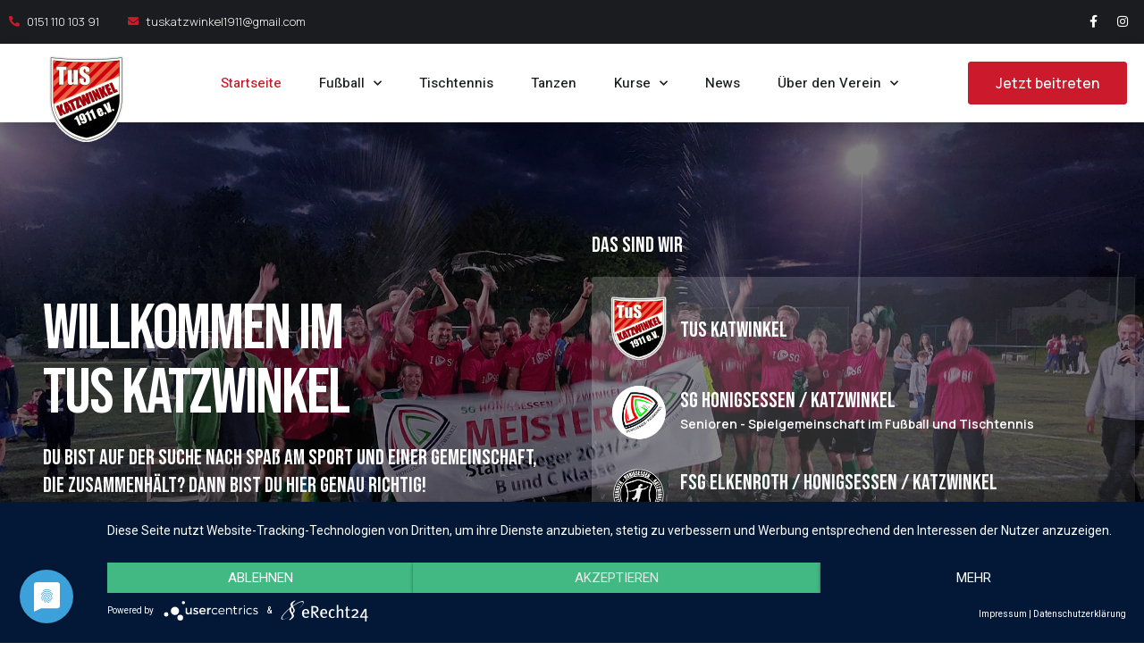

--- FILE ---
content_type: text/html; charset=UTF-8
request_url: https://www.tus-katzwinkel.de/?option=com_content&task=view&id=156&Itemid=240
body_size: 18791
content:
<!doctype html>
<html lang="de">
<head>
	<meta charset="UTF-8">
		<meta name="viewport" content="width=device-width, initial-scale=1">
	<link rel="profile" href="https://gmpg.org/xfn/11">
	<title>TUS-Katzwinkel 1911 &#8211; Neues im Verein</title>
<meta name='robots' content='max-image-preview:large' />
<link rel='dns-prefetch' href='//www.googletagmanager.com' />
<link href='https://fonts.gstatic.com' crossorigin rel='preconnect' />
<link rel="alternate" type="application/rss+xml" title="TUS-Katzwinkel 1911 &raquo; Feed" href="https://www.tus-katzwinkel.de/feed/" />
<link rel="alternate" type="application/rss+xml" title="TUS-Katzwinkel 1911 &raquo; Kommentar-Feed" href="https://www.tus-katzwinkel.de/comments/feed/" />
<link rel="alternate" title="oEmbed (JSON)" type="application/json+oembed" href="https://www.tus-katzwinkel.de/wp-json/oembed/1.0/embed?url=https%3A%2F%2Fwww.tus-katzwinkel.de%2F" />
<link rel="alternate" title="oEmbed (XML)" type="text/xml+oembed" href="https://www.tus-katzwinkel.de/wp-json/oembed/1.0/embed?url=https%3A%2F%2Fwww.tus-katzwinkel.de%2F&#038;format=xml" />
<style id='wp-img-auto-sizes-contain-inline-css'>
img:is([sizes=auto i],[sizes^="auto," i]){contain-intrinsic-size:3000px 1500px}
/*# sourceURL=wp-img-auto-sizes-contain-inline-css */
</style>
<style id='wp-emoji-styles-inline-css'>

	img.wp-smiley, img.emoji {
		display: inline !important;
		border: none !important;
		box-shadow: none !important;
		height: 1em !important;
		width: 1em !important;
		margin: 0 0.07em !important;
		vertical-align: -0.1em !important;
		background: none !important;
		padding: 0 !important;
	}
/*# sourceURL=wp-emoji-styles-inline-css */
</style>
<link rel='stylesheet' id='wp-block-library-css' href='https://www.tus-katzwinkel.de/wp-includes/css/dist/block-library/style.min.css?ver=6.9' media='all' />
<style id='wp-block-paragraph-inline-css'>
.is-small-text{font-size:.875em}.is-regular-text{font-size:1em}.is-large-text{font-size:2.25em}.is-larger-text{font-size:3em}.has-drop-cap:not(:focus):first-letter{float:left;font-size:8.4em;font-style:normal;font-weight:100;line-height:.68;margin:.05em .1em 0 0;text-transform:uppercase}body.rtl .has-drop-cap:not(:focus):first-letter{float:none;margin-left:.1em}p.has-drop-cap.has-background{overflow:hidden}:root :where(p.has-background){padding:1.25em 2.375em}:where(p.has-text-color:not(.has-link-color)) a{color:inherit}p.has-text-align-left[style*="writing-mode:vertical-lr"],p.has-text-align-right[style*="writing-mode:vertical-rl"]{rotate:180deg}
/*# sourceURL=https://www.tus-katzwinkel.de/wp-includes/blocks/paragraph/style.min.css */
</style>
<style id='global-styles-inline-css'>
:root{--wp--preset--aspect-ratio--square: 1;--wp--preset--aspect-ratio--4-3: 4/3;--wp--preset--aspect-ratio--3-4: 3/4;--wp--preset--aspect-ratio--3-2: 3/2;--wp--preset--aspect-ratio--2-3: 2/3;--wp--preset--aspect-ratio--16-9: 16/9;--wp--preset--aspect-ratio--9-16: 9/16;--wp--preset--color--black: #000000;--wp--preset--color--cyan-bluish-gray: #abb8c3;--wp--preset--color--white: #ffffff;--wp--preset--color--pale-pink: #f78da7;--wp--preset--color--vivid-red: #cf2e2e;--wp--preset--color--luminous-vivid-orange: #ff6900;--wp--preset--color--luminous-vivid-amber: #fcb900;--wp--preset--color--light-green-cyan: #7bdcb5;--wp--preset--color--vivid-green-cyan: #00d084;--wp--preset--color--pale-cyan-blue: #8ed1fc;--wp--preset--color--vivid-cyan-blue: #0693e3;--wp--preset--color--vivid-purple: #9b51e0;--wp--preset--gradient--vivid-cyan-blue-to-vivid-purple: linear-gradient(135deg,rgb(6,147,227) 0%,rgb(155,81,224) 100%);--wp--preset--gradient--light-green-cyan-to-vivid-green-cyan: linear-gradient(135deg,rgb(122,220,180) 0%,rgb(0,208,130) 100%);--wp--preset--gradient--luminous-vivid-amber-to-luminous-vivid-orange: linear-gradient(135deg,rgb(252,185,0) 0%,rgb(255,105,0) 100%);--wp--preset--gradient--luminous-vivid-orange-to-vivid-red: linear-gradient(135deg,rgb(255,105,0) 0%,rgb(207,46,46) 100%);--wp--preset--gradient--very-light-gray-to-cyan-bluish-gray: linear-gradient(135deg,rgb(238,238,238) 0%,rgb(169,184,195) 100%);--wp--preset--gradient--cool-to-warm-spectrum: linear-gradient(135deg,rgb(74,234,220) 0%,rgb(151,120,209) 20%,rgb(207,42,186) 40%,rgb(238,44,130) 60%,rgb(251,105,98) 80%,rgb(254,248,76) 100%);--wp--preset--gradient--blush-light-purple: linear-gradient(135deg,rgb(255,206,236) 0%,rgb(152,150,240) 100%);--wp--preset--gradient--blush-bordeaux: linear-gradient(135deg,rgb(254,205,165) 0%,rgb(254,45,45) 50%,rgb(107,0,62) 100%);--wp--preset--gradient--luminous-dusk: linear-gradient(135deg,rgb(255,203,112) 0%,rgb(199,81,192) 50%,rgb(65,88,208) 100%);--wp--preset--gradient--pale-ocean: linear-gradient(135deg,rgb(255,245,203) 0%,rgb(182,227,212) 50%,rgb(51,167,181) 100%);--wp--preset--gradient--electric-grass: linear-gradient(135deg,rgb(202,248,128) 0%,rgb(113,206,126) 100%);--wp--preset--gradient--midnight: linear-gradient(135deg,rgb(2,3,129) 0%,rgb(40,116,252) 100%);--wp--preset--font-size--small: 13px;--wp--preset--font-size--medium: 20px;--wp--preset--font-size--large: 36px;--wp--preset--font-size--x-large: 42px;--wp--preset--spacing--20: 0.44rem;--wp--preset--spacing--30: 0.67rem;--wp--preset--spacing--40: 1rem;--wp--preset--spacing--50: 1.5rem;--wp--preset--spacing--60: 2.25rem;--wp--preset--spacing--70: 3.38rem;--wp--preset--spacing--80: 5.06rem;--wp--preset--shadow--natural: 6px 6px 9px rgba(0, 0, 0, 0.2);--wp--preset--shadow--deep: 12px 12px 50px rgba(0, 0, 0, 0.4);--wp--preset--shadow--sharp: 6px 6px 0px rgba(0, 0, 0, 0.2);--wp--preset--shadow--outlined: 6px 6px 0px -3px rgb(255, 255, 255), 6px 6px rgb(0, 0, 0);--wp--preset--shadow--crisp: 6px 6px 0px rgb(0, 0, 0);}:where(.is-layout-flex){gap: 0.5em;}:where(.is-layout-grid){gap: 0.5em;}body .is-layout-flex{display: flex;}.is-layout-flex{flex-wrap: wrap;align-items: center;}.is-layout-flex > :is(*, div){margin: 0;}body .is-layout-grid{display: grid;}.is-layout-grid > :is(*, div){margin: 0;}:where(.wp-block-columns.is-layout-flex){gap: 2em;}:where(.wp-block-columns.is-layout-grid){gap: 2em;}:where(.wp-block-post-template.is-layout-flex){gap: 1.25em;}:where(.wp-block-post-template.is-layout-grid){gap: 1.25em;}.has-black-color{color: var(--wp--preset--color--black) !important;}.has-cyan-bluish-gray-color{color: var(--wp--preset--color--cyan-bluish-gray) !important;}.has-white-color{color: var(--wp--preset--color--white) !important;}.has-pale-pink-color{color: var(--wp--preset--color--pale-pink) !important;}.has-vivid-red-color{color: var(--wp--preset--color--vivid-red) !important;}.has-luminous-vivid-orange-color{color: var(--wp--preset--color--luminous-vivid-orange) !important;}.has-luminous-vivid-amber-color{color: var(--wp--preset--color--luminous-vivid-amber) !important;}.has-light-green-cyan-color{color: var(--wp--preset--color--light-green-cyan) !important;}.has-vivid-green-cyan-color{color: var(--wp--preset--color--vivid-green-cyan) !important;}.has-pale-cyan-blue-color{color: var(--wp--preset--color--pale-cyan-blue) !important;}.has-vivid-cyan-blue-color{color: var(--wp--preset--color--vivid-cyan-blue) !important;}.has-vivid-purple-color{color: var(--wp--preset--color--vivid-purple) !important;}.has-black-background-color{background-color: var(--wp--preset--color--black) !important;}.has-cyan-bluish-gray-background-color{background-color: var(--wp--preset--color--cyan-bluish-gray) !important;}.has-white-background-color{background-color: var(--wp--preset--color--white) !important;}.has-pale-pink-background-color{background-color: var(--wp--preset--color--pale-pink) !important;}.has-vivid-red-background-color{background-color: var(--wp--preset--color--vivid-red) !important;}.has-luminous-vivid-orange-background-color{background-color: var(--wp--preset--color--luminous-vivid-orange) !important;}.has-luminous-vivid-amber-background-color{background-color: var(--wp--preset--color--luminous-vivid-amber) !important;}.has-light-green-cyan-background-color{background-color: var(--wp--preset--color--light-green-cyan) !important;}.has-vivid-green-cyan-background-color{background-color: var(--wp--preset--color--vivid-green-cyan) !important;}.has-pale-cyan-blue-background-color{background-color: var(--wp--preset--color--pale-cyan-blue) !important;}.has-vivid-cyan-blue-background-color{background-color: var(--wp--preset--color--vivid-cyan-blue) !important;}.has-vivid-purple-background-color{background-color: var(--wp--preset--color--vivid-purple) !important;}.has-black-border-color{border-color: var(--wp--preset--color--black) !important;}.has-cyan-bluish-gray-border-color{border-color: var(--wp--preset--color--cyan-bluish-gray) !important;}.has-white-border-color{border-color: var(--wp--preset--color--white) !important;}.has-pale-pink-border-color{border-color: var(--wp--preset--color--pale-pink) !important;}.has-vivid-red-border-color{border-color: var(--wp--preset--color--vivid-red) !important;}.has-luminous-vivid-orange-border-color{border-color: var(--wp--preset--color--luminous-vivid-orange) !important;}.has-luminous-vivid-amber-border-color{border-color: var(--wp--preset--color--luminous-vivid-amber) !important;}.has-light-green-cyan-border-color{border-color: var(--wp--preset--color--light-green-cyan) !important;}.has-vivid-green-cyan-border-color{border-color: var(--wp--preset--color--vivid-green-cyan) !important;}.has-pale-cyan-blue-border-color{border-color: var(--wp--preset--color--pale-cyan-blue) !important;}.has-vivid-cyan-blue-border-color{border-color: var(--wp--preset--color--vivid-cyan-blue) !important;}.has-vivid-purple-border-color{border-color: var(--wp--preset--color--vivid-purple) !important;}.has-vivid-cyan-blue-to-vivid-purple-gradient-background{background: var(--wp--preset--gradient--vivid-cyan-blue-to-vivid-purple) !important;}.has-light-green-cyan-to-vivid-green-cyan-gradient-background{background: var(--wp--preset--gradient--light-green-cyan-to-vivid-green-cyan) !important;}.has-luminous-vivid-amber-to-luminous-vivid-orange-gradient-background{background: var(--wp--preset--gradient--luminous-vivid-amber-to-luminous-vivid-orange) !important;}.has-luminous-vivid-orange-to-vivid-red-gradient-background{background: var(--wp--preset--gradient--luminous-vivid-orange-to-vivid-red) !important;}.has-very-light-gray-to-cyan-bluish-gray-gradient-background{background: var(--wp--preset--gradient--very-light-gray-to-cyan-bluish-gray) !important;}.has-cool-to-warm-spectrum-gradient-background{background: var(--wp--preset--gradient--cool-to-warm-spectrum) !important;}.has-blush-light-purple-gradient-background{background: var(--wp--preset--gradient--blush-light-purple) !important;}.has-blush-bordeaux-gradient-background{background: var(--wp--preset--gradient--blush-bordeaux) !important;}.has-luminous-dusk-gradient-background{background: var(--wp--preset--gradient--luminous-dusk) !important;}.has-pale-ocean-gradient-background{background: var(--wp--preset--gradient--pale-ocean) !important;}.has-electric-grass-gradient-background{background: var(--wp--preset--gradient--electric-grass) !important;}.has-midnight-gradient-background{background: var(--wp--preset--gradient--midnight) !important;}.has-small-font-size{font-size: var(--wp--preset--font-size--small) !important;}.has-medium-font-size{font-size: var(--wp--preset--font-size--medium) !important;}.has-large-font-size{font-size: var(--wp--preset--font-size--large) !important;}.has-x-large-font-size{font-size: var(--wp--preset--font-size--x-large) !important;}
/*# sourceURL=global-styles-inline-css */
</style>

<style id='classic-theme-styles-inline-css'>
/*! This file is auto-generated */
.wp-block-button__link{color:#fff;background-color:#32373c;border-radius:9999px;box-shadow:none;text-decoration:none;padding:calc(.667em + 2px) calc(1.333em + 2px);font-size:1.125em}.wp-block-file__button{background:#32373c;color:#fff;text-decoration:none}
/*# sourceURL=/wp-includes/css/classic-themes.min.css */
</style>
<link rel='stylesheet' id='hello-elementor-css' href='https://www.tus-katzwinkel.de/wp-content/themes/hello-elementor/style.min.css?ver=2.6.1' media='all' />
<link rel='stylesheet' id='hello-elementor-theme-style-css' href='https://www.tus-katzwinkel.de/wp-content/themes/hello-elementor/theme.min.css?ver=2.6.1' media='all' />
<link rel='stylesheet' id='elementor-icons-css' href='https://www.tus-katzwinkel.de/wp-content/plugins/elementor/assets/lib/eicons/css/elementor-icons.min.css?ver=5.17.0' media='all' />
<link rel='stylesheet' id='elementor-frontend-css' href='https://www.tus-katzwinkel.de/wp-content/plugins/elementor/assets/css/frontend.min.css?ver=3.10.1' media='all' />
<link rel='stylesheet' id='elementor-post-5357-css' href='https://www.tus-katzwinkel.de/wp-content/uploads/elementor/css/post-5357.css?ver=1674068050' media='all' />
<link rel='stylesheet' id='elementor-pro-css' href='https://www.tus-katzwinkel.de/wp-content/plugins/elementor-pro/assets/css/frontend.min.css?ver=3.10.2' media='all' />
<link rel='stylesheet' id='she-header-style-css' href='https://www.tus-katzwinkel.de/wp-content/plugins/sticky-header-effects-for-elementor/assets/css/she-header-style.css?ver=1.5.5' media='all' />
<link rel='stylesheet' id='elementor-post-5361-css' href='https://www.tus-katzwinkel.de/wp-content/uploads/elementor/css/post-5361.css?ver=1763277119' media='all' />
<link rel='stylesheet' id='elementor-post-5363-css' href='https://www.tus-katzwinkel.de/wp-content/uploads/elementor/css/post-5363.css?ver=1759981274' media='all' />
<link rel='stylesheet' id='elementor-post-5377-css' href='https://www.tus-katzwinkel.de/wp-content/uploads/elementor/css/post-5377.css?ver=1674068051' media='all' />
<link rel='stylesheet' id='elementor-icons-ekiticons-css' href='https://www.tus-katzwinkel.de/wp-content/plugins/elementskit-lite/modules/elementskit-icon-pack/assets/css/ekiticons.css?ver=2.8.1' media='all' />
<link rel='stylesheet' id='ekit-widget-styles-css' href='https://www.tus-katzwinkel.de/wp-content/plugins/elementskit-lite/widgets/init/assets/css/widget-styles.css?ver=2.8.1' media='all' />
<link rel='stylesheet' id='ekit-responsive-css' href='https://www.tus-katzwinkel.de/wp-content/plugins/elementskit-lite/widgets/init/assets/css/responsive.css?ver=2.8.1' media='all' />
<link rel='stylesheet' id='google-fonts-1-css' href='https://fonts.googleapis.com/css?family=Roboto%3A100%2C100italic%2C200%2C200italic%2C300%2C300italic%2C400%2C400italic%2C500%2C500italic%2C600%2C600italic%2C700%2C700italic%2C800%2C800italic%2C900%2C900italic%7CRoboto+Slab%3A100%2C100italic%2C200%2C200italic%2C300%2C300italic%2C400%2C400italic%2C500%2C500italic%2C600%2C600italic%2C700%2C700italic%2C800%2C800italic%2C900%2C900italic%7CManrope%3A100%2C100italic%2C200%2C200italic%2C300%2C300italic%2C400%2C400italic%2C500%2C500italic%2C600%2C600italic%2C700%2C700italic%2C800%2C800italic%2C900%2C900italic%7CHeebo%3A100%2C100italic%2C200%2C200italic%2C300%2C300italic%2C400%2C400italic%2C500%2C500italic%2C600%2C600italic%2C700%2C700italic%2C800%2C800italic%2C900%2C900italic%7CBebas+Neue%3A100%2C100italic%2C200%2C200italic%2C300%2C300italic%2C400%2C400italic%2C500%2C500italic%2C600%2C600italic%2C700%2C700italic%2C800%2C800italic%2C900%2C900italic&#038;display=auto&#038;ver=6.9' media='all' />
<link rel='stylesheet' id='elementor-icons-shared-0-css' href='https://www.tus-katzwinkel.de/wp-content/plugins/elementor/assets/lib/font-awesome/css/fontawesome.min.css?ver=5.15.3' media='all' />
<link rel='stylesheet' id='elementor-icons-fa-solid-css' href='https://www.tus-katzwinkel.de/wp-content/plugins/elementor/assets/lib/font-awesome/css/solid.min.css?ver=5.15.3' media='all' />
<link rel='stylesheet' id='elementor-icons-fa-brands-css' href='https://www.tus-katzwinkel.de/wp-content/plugins/elementor/assets/lib/font-awesome/css/brands.min.css?ver=5.15.3' media='all' />
<link rel="preconnect" href="https://fonts.gstatic.com/" crossorigin><script src="https://www.tus-katzwinkel.de/wp-includes/js/jquery/jquery.min.js?ver=3.7.1" id="jquery-core-js"></script>
<script src="https://www.tus-katzwinkel.de/wp-includes/js/jquery/jquery-migrate.min.js?ver=3.4.1" id="jquery-migrate-js"></script>
<script src="https://www.tus-katzwinkel.de/wp-content/plugins/sticky-header-effects-for-elementor/assets/js/she-header.js?ver=1.5.5" id="she-header-js"></script>

<!-- Von Site Kit hinzugefügtes Google-Analytics-Snippet -->
<script src="https://www.googletagmanager.com/gtag/js?id=UA-251917161-1" id="google_gtagjs-js" async></script>
<script id="google_gtagjs-js-after">
window.dataLayer = window.dataLayer || [];function gtag(){dataLayer.push(arguments);}
gtag('set', 'linker', {"domains":["www.tus-katzwinkel.de"]} );
gtag("js", new Date());
gtag("set", "developer_id.dZTNiMT", true);
gtag("config", "UA-251917161-1", {"anonymize_ip":true});
gtag("config", "G-TFBR2HRN14");
//# sourceURL=google_gtagjs-js-after
</script>

<!-- Ende des von Site Kit hinzugefügten Google-Analytics-Snippets -->
<link rel="https://api.w.org/" href="https://www.tus-katzwinkel.de/wp-json/" /><link rel="alternate" title="JSON" type="application/json" href="https://www.tus-katzwinkel.de/wp-json/wp/v2/pages/5361" /><link rel="EditURI" type="application/rsd+xml" title="RSD" href="https://www.tus-katzwinkel.de/xmlrpc.php?rsd" />
<meta name="generator" content="WordPress 6.9" />
<link rel="canonical" href="https://www.tus-katzwinkel.de/" />
<link rel='shortlink' href='https://www.tus-katzwinkel.de/' />
<meta name="generator" content="Site Kit by Google 1.92.0" /><!-- Cookie Banner -->
<script type="application/javascript" src="https://app.usercentrics.eu/latest/main.js" id="OKGhKCq0j"></script>

<!-- Smart Data Protector Script: -->
<script type="application/javascript" src="https://privacy-proxy.usercentrics.eu/latest/uc-block.bundle.js"></script>

<!-- Performance Boost Script -->
<link rel="preconnect" href="//privacy-proxy.usercentrics.eu">
<link rel="preload" href="//privacy-proxy.usercentrics.eu/latest/uc-block.bundle.js" as="script">
<link rel="icon" href="https://www.tus-katzwinkel.de/wp-content/uploads/2022/07/cropped-Favicon-32x32.png" sizes="32x32" />
<link rel="icon" href="https://www.tus-katzwinkel.de/wp-content/uploads/2022/07/cropped-Favicon-192x192.png" sizes="192x192" />
<link rel="apple-touch-icon" href="https://www.tus-katzwinkel.de/wp-content/uploads/2022/07/cropped-Favicon-180x180.png" />
<meta name="msapplication-TileImage" content="https://www.tus-katzwinkel.de/wp-content/uploads/2022/07/cropped-Favicon-270x270.png" />
<link rel='stylesheet' id='e-animations-css' href='https://www.tus-katzwinkel.de/wp-content/plugins/elementor/assets/lib/animations/animations.min.css?ver=3.10.1' media='all' />
</head>
<body class="home wp-singular page-template-default page page-id-5361 wp-custom-logo wp-theme-hello-elementor elementor-default elementor-kit-5357 elementor-page elementor-page-5361">


<a class="skip-link screen-reader-text" href="#content">
	Zum Inhalt wechseln</a>

		<div data-elementor-type="header" data-elementor-id="5363" class="elementor elementor-5363 elementor-location-header">
								<section class="elementor-section elementor-top-section elementor-element elementor-element-13699061 elementor-section-content-middle elementor-section-boxed elementor-section-height-default elementor-section-height-default" data-id="13699061" data-element_type="section" data-settings="{&quot;background_background&quot;:&quot;classic&quot;}">
						<div class="elementor-container elementor-column-gap-default">
					<div class="elementor-column elementor-col-50 elementor-top-column elementor-element elementor-element-bd9cade" data-id="bd9cade" data-element_type="column">
			<div class="elementor-widget-wrap elementor-element-populated">
								<div class="elementor-element elementor-element-47114da6 elementor-icon-list--layout-inline elementor-mobile-align-center elementor-list-item-link-full_width elementor-widget elementor-widget-icon-list" data-id="47114da6" data-element_type="widget" data-widget_type="icon-list.default">
				<div class="elementor-widget-container">
					<ul class="elementor-icon-list-items elementor-inline-items">
							<li class="elementor-icon-list-item elementor-inline-item">
											<a href="tel:0151%20110%20103%2091">

												<span class="elementor-icon-list-icon">
							<i aria-hidden="true" class="fas fa-phone-alt"></i>						</span>
										<span class="elementor-icon-list-text">0151 110 103 91</span>
											</a>
									</li>
								<li class="elementor-icon-list-item elementor-inline-item">
											<a href="mailto:info@tus-katzwinkel.de">

												<span class="elementor-icon-list-icon">
							<i aria-hidden="true" class="fas fa-envelope"></i>						</span>
										<span class="elementor-icon-list-text">tuskatzwinkel1911@gmail.com</span>
											</a>
									</li>
						</ul>
				</div>
				</div>
					</div>
		</div>
				<div class="elementor-column elementor-col-50 elementor-top-column elementor-element elementor-element-6bf611b0 elementor-hidden-mobile" data-id="6bf611b0" data-element_type="column">
			<div class="elementor-widget-wrap elementor-element-populated">
								<div class="elementor-element elementor-element-54bfa2f6 e-grid-align-right elementor-shape-rounded elementor-grid-0 elementor-widget elementor-widget-social-icons" data-id="54bfa2f6" data-element_type="widget" data-widget_type="social-icons.default">
				<div class="elementor-widget-container">
					<div class="elementor-social-icons-wrapper elementor-grid">
							<span class="elementor-grid-item">
					<a class="elementor-icon elementor-social-icon elementor-social-icon-facebook-f elementor-animation-float elementor-repeater-item-7c582c6" href="https://www.facebook.com/TusKatzwinkel/" target="_blank">
						<span class="elementor-screen-only">Facebook-f</span>
						<i class="fab fa-facebook-f"></i>					</a>
				</span>
							<span class="elementor-grid-item">
					<a class="elementor-icon elementor-social-icon elementor-social-icon-instagram elementor-animation-float elementor-repeater-item-26a19ae" href="https://www.instagram.com/tus_katzwinkel_1911_e.v/?igshid=YmMyMTA2M2Y%3D" target="_blank">
						<span class="elementor-screen-only">Instagram</span>
						<i class="fab fa-instagram"></i>					</a>
				</span>
					</div>
				</div>
				</div>
					</div>
		</div>
							</div>
		</section>
				<section class="elementor-section elementor-top-section elementor-element elementor-element-49d74af4 elementor-section-content-middle elementor-section-boxed elementor-section-height-default elementor-section-height-default" data-id="49d74af4" data-element_type="section" data-settings="{&quot;background_background&quot;:&quot;classic&quot;,&quot;sticky&quot;:&quot;top&quot;,&quot;sticky_on&quot;:[&quot;desktop&quot;,&quot;tablet&quot;,&quot;mobile&quot;],&quot;sticky_offset&quot;:0,&quot;sticky_effects_offset&quot;:0}">
						<div class="elementor-container elementor-column-gap-default">
					<div class="elementor-column elementor-col-33 elementor-top-column elementor-element elementor-element-52037f68" data-id="52037f68" data-element_type="column">
			<div class="elementor-widget-wrap elementor-element-populated">
								<div class="elementor-element elementor-element-3ae59ddc elementor-widget elementor-widget-image" data-id="3ae59ddc" data-element_type="widget" data-widget_type="image.default">
				<div class="elementor-widget-container">
																<a href="https://www.tus-katzwinkel.de">
							<img src="https://www.tus-katzwinkel.de/wp-content/uploads/elementor/thumbs/logo_neu-Kopie-pr9tjpb8zq2vb3dqvmn503ud9q0wu92o0segr4ugow.png" title="logo_neu Kopie" alt="logo_neu Kopie" loading="lazy" />								</a>
															</div>
				</div>
					</div>
		</div>
				<div class="elementor-column elementor-col-33 elementor-top-column elementor-element elementor-element-533d2f1d" data-id="533d2f1d" data-element_type="column">
			<div class="elementor-widget-wrap elementor-element-populated">
								<div class="elementor-element elementor-element-50b4ad94 elementor-nav-menu__align-right elementor-nav-menu--stretch elementor-nav-menu--dropdown-tablet elementor-nav-menu__text-align-aside elementor-nav-menu--toggle elementor-nav-menu--burger elementor-widget elementor-widget-nav-menu" data-id="50b4ad94" data-element_type="widget" data-settings="{&quot;submenu_icon&quot;:{&quot;value&quot;:&quot;&lt;i class=\&quot;fas fa-chevron-down\&quot;&gt;&lt;\/i&gt;&quot;,&quot;library&quot;:&quot;fa-solid&quot;},&quot;full_width&quot;:&quot;stretch&quot;,&quot;layout&quot;:&quot;horizontal&quot;,&quot;toggle&quot;:&quot;burger&quot;}" data-widget_type="nav-menu.default">
				<div class="elementor-widget-container">
						<nav migration_allowed="1" migrated="0" class="elementor-nav-menu--main elementor-nav-menu__container elementor-nav-menu--layout-horizontal e--pointer-none">
				<ul id="menu-1-50b4ad94" class="elementor-nav-menu"><li class="menu-item menu-item-type-post_type menu-item-object-page menu-item-home current-menu-item page_item page-item-5361 current_page_item menu-item-5470"><a href="https://www.tus-katzwinkel.de/" aria-current="page" class="elementor-item elementor-item-active">Startseite</a></li>
<li class="menu-item menu-item-type-custom menu-item-object-custom menu-item-has-children menu-item-5473"><a class="elementor-item">Fußball</a>
<ul class="sub-menu elementor-nav-menu--dropdown">
	<li class="menu-item menu-item-type-post_type menu-item-object-page menu-item-6226"><a href="https://www.tus-katzwinkel.de/fussball/__trashed-2/" class="elementor-sub-item">1. Mannschaft</a></li>
	<li class="menu-item menu-item-type-post_type menu-item-object-page menu-item-6224"><a href="https://www.tus-katzwinkel.de/fussball/2-mannschaft/" class="elementor-sub-item">2. Mannschaft</a></li>
	<li class="menu-item menu-item-type-post_type menu-item-object-page menu-item-6273"><a href="https://www.tus-katzwinkel.de/fussball/frauen/" class="elementor-sub-item">Frauen</a></li>
	<li class="menu-item menu-item-type-post_type menu-item-object-page menu-item-5460"><a href="https://www.tus-katzwinkel.de/fussball/fussball-jugend/" class="elementor-sub-item">Jugend</a></li>
</ul>
</li>
<li class="menu-item menu-item-type-post_type menu-item-object-page menu-item-5468"><a href="https://www.tus-katzwinkel.de/sportangebote/tischtennis/" class="elementor-item">Tischtennis</a></li>
<li class="menu-item menu-item-type-post_type menu-item-object-page menu-item-5467"><a href="https://www.tus-katzwinkel.de/sportangebote/tanzen/" class="elementor-item">Tanzen</a></li>
<li class="menu-item menu-item-type-custom menu-item-object-custom menu-item-has-children menu-item-5474"><a class="elementor-item">Kurse</a>
<ul class="sub-menu elementor-nav-menu--dropdown">
	<li class="menu-item menu-item-type-post_type menu-item-object-page menu-item-5469"><a href="https://www.tus-katzwinkel.de/sportangebote/zumba/" class="elementor-sub-item">Zumba</a></li>
	<li class="menu-item menu-item-type-post_type menu-item-object-page menu-item-6922"><a href="https://www.tus-katzwinkel.de/sportangebote/zumba-duplicate-5435/" class="elementor-sub-item">Eltern-Kind Turnen</a></li>
	<li class="menu-item menu-item-type-post_type menu-item-object-page menu-item-5466"><a href="https://www.tus-katzwinkel.de/sportangebote/ruecken-fit/" class="elementor-sub-item">Rücken fit</a></li>
	<li class="menu-item menu-item-type-post_type menu-item-object-page menu-item-5465"><a href="https://www.tus-katzwinkel.de/sportangebote/fit-durchs-jahr/" class="elementor-sub-item">Fit durch´s Jahr</a></li>
	<li class="menu-item menu-item-type-post_type menu-item-object-page menu-item-5464"><a href="https://www.tus-katzwinkel.de/sportangebote/damensport/" class="elementor-sub-item">Damensport</a></li>
</ul>
</li>
<li class="menu-item menu-item-type-post_type menu-item-object-page menu-item-5463"><a href="https://www.tus-katzwinkel.de/news/" class="elementor-item">News</a></li>
<li class="menu-item menu-item-type-custom menu-item-object-custom menu-item-has-children menu-item-5475"><a class="elementor-item">Über den Verein</a>
<ul class="sub-menu elementor-nav-menu--dropdown">
	<li class="menu-item menu-item-type-post_type menu-item-object-page menu-item-5472"><a href="https://www.tus-katzwinkel.de/ueber-d-verein/vorstand/" class="elementor-sub-item">Vorstand</a></li>
	<li class="menu-item menu-item-type-post_type menu-item-object-page menu-item-5471"><a href="https://www.tus-katzwinkel.de/ueber-d-verein/belegungsplan-glueck-auf-halle/" class="elementor-sub-item">Belegungsplan Glück-Auf-Halle</a></li>
	<li class="menu-item menu-item-type-post_type menu-item-object-page menu-item-5897"><a href="https://www.tus-katzwinkel.de/sie-moechten-hier-werben/" class="elementor-sub-item">Sie möchten hier werben?</a></li>
	<li class="menu-item menu-item-type-post_type menu-item-object-page menu-item-5462"><a href="https://www.tus-katzwinkel.de/kontakt/" class="elementor-sub-item">Kontakt</a></li>
</ul>
</li>
</ul>			</nav>
					<div class="elementor-menu-toggle" role="button" tabindex="0" aria-label="Menü Umschalter" aria-expanded="false">
			<i aria-hidden="true" role="presentation" class="elementor-menu-toggle__icon--open eicon-menu-bar"></i><i aria-hidden="true" role="presentation" class="elementor-menu-toggle__icon--close eicon-close"></i>			<span class="elementor-screen-only">Menü</span>
		</div>
					<nav class="elementor-nav-menu--dropdown elementor-nav-menu__container" aria-hidden="true">
				<ul id="menu-2-50b4ad94" class="elementor-nav-menu"><li class="menu-item menu-item-type-post_type menu-item-object-page menu-item-home current-menu-item page_item page-item-5361 current_page_item menu-item-5470"><a href="https://www.tus-katzwinkel.de/" aria-current="page" class="elementor-item elementor-item-active" tabindex="-1">Startseite</a></li>
<li class="menu-item menu-item-type-custom menu-item-object-custom menu-item-has-children menu-item-5473"><a class="elementor-item" tabindex="-1">Fußball</a>
<ul class="sub-menu elementor-nav-menu--dropdown">
	<li class="menu-item menu-item-type-post_type menu-item-object-page menu-item-6226"><a href="https://www.tus-katzwinkel.de/fussball/__trashed-2/" class="elementor-sub-item" tabindex="-1">1. Mannschaft</a></li>
	<li class="menu-item menu-item-type-post_type menu-item-object-page menu-item-6224"><a href="https://www.tus-katzwinkel.de/fussball/2-mannschaft/" class="elementor-sub-item" tabindex="-1">2. Mannschaft</a></li>
	<li class="menu-item menu-item-type-post_type menu-item-object-page menu-item-6273"><a href="https://www.tus-katzwinkel.de/fussball/frauen/" class="elementor-sub-item" tabindex="-1">Frauen</a></li>
	<li class="menu-item menu-item-type-post_type menu-item-object-page menu-item-5460"><a href="https://www.tus-katzwinkel.de/fussball/fussball-jugend/" class="elementor-sub-item" tabindex="-1">Jugend</a></li>
</ul>
</li>
<li class="menu-item menu-item-type-post_type menu-item-object-page menu-item-5468"><a href="https://www.tus-katzwinkel.de/sportangebote/tischtennis/" class="elementor-item" tabindex="-1">Tischtennis</a></li>
<li class="menu-item menu-item-type-post_type menu-item-object-page menu-item-5467"><a href="https://www.tus-katzwinkel.de/sportangebote/tanzen/" class="elementor-item" tabindex="-1">Tanzen</a></li>
<li class="menu-item menu-item-type-custom menu-item-object-custom menu-item-has-children menu-item-5474"><a class="elementor-item" tabindex="-1">Kurse</a>
<ul class="sub-menu elementor-nav-menu--dropdown">
	<li class="menu-item menu-item-type-post_type menu-item-object-page menu-item-5469"><a href="https://www.tus-katzwinkel.de/sportangebote/zumba/" class="elementor-sub-item" tabindex="-1">Zumba</a></li>
	<li class="menu-item menu-item-type-post_type menu-item-object-page menu-item-6922"><a href="https://www.tus-katzwinkel.de/sportangebote/zumba-duplicate-5435/" class="elementor-sub-item" tabindex="-1">Eltern-Kind Turnen</a></li>
	<li class="menu-item menu-item-type-post_type menu-item-object-page menu-item-5466"><a href="https://www.tus-katzwinkel.de/sportangebote/ruecken-fit/" class="elementor-sub-item" tabindex="-1">Rücken fit</a></li>
	<li class="menu-item menu-item-type-post_type menu-item-object-page menu-item-5465"><a href="https://www.tus-katzwinkel.de/sportangebote/fit-durchs-jahr/" class="elementor-sub-item" tabindex="-1">Fit durch´s Jahr</a></li>
	<li class="menu-item menu-item-type-post_type menu-item-object-page menu-item-5464"><a href="https://www.tus-katzwinkel.de/sportangebote/damensport/" class="elementor-sub-item" tabindex="-1">Damensport</a></li>
</ul>
</li>
<li class="menu-item menu-item-type-post_type menu-item-object-page menu-item-5463"><a href="https://www.tus-katzwinkel.de/news/" class="elementor-item" tabindex="-1">News</a></li>
<li class="menu-item menu-item-type-custom menu-item-object-custom menu-item-has-children menu-item-5475"><a class="elementor-item" tabindex="-1">Über den Verein</a>
<ul class="sub-menu elementor-nav-menu--dropdown">
	<li class="menu-item menu-item-type-post_type menu-item-object-page menu-item-5472"><a href="https://www.tus-katzwinkel.de/ueber-d-verein/vorstand/" class="elementor-sub-item" tabindex="-1">Vorstand</a></li>
	<li class="menu-item menu-item-type-post_type menu-item-object-page menu-item-5471"><a href="https://www.tus-katzwinkel.de/ueber-d-verein/belegungsplan-glueck-auf-halle/" class="elementor-sub-item" tabindex="-1">Belegungsplan Glück-Auf-Halle</a></li>
	<li class="menu-item menu-item-type-post_type menu-item-object-page menu-item-5897"><a href="https://www.tus-katzwinkel.de/sie-moechten-hier-werben/" class="elementor-sub-item" tabindex="-1">Sie möchten hier werben?</a></li>
	<li class="menu-item menu-item-type-post_type menu-item-object-page menu-item-5462"><a href="https://www.tus-katzwinkel.de/kontakt/" class="elementor-sub-item" tabindex="-1">Kontakt</a></li>
</ul>
</li>
</ul>			</nav>
				</div>
				</div>
					</div>
		</div>
				<div class="elementor-column elementor-col-33 elementor-top-column elementor-element elementor-element-70a925a3" data-id="70a925a3" data-element_type="column">
			<div class="elementor-widget-wrap elementor-element-populated">
								<div class="elementor-element elementor-element-6dde36a2 elementor-align-right elementor-widget elementor-widget-button" data-id="6dde36a2" data-element_type="widget" data-widget_type="button.default">
				<div class="elementor-widget-container">
					<div class="elementor-button-wrapper">
			<a href="http://www.tus-katzwinkel.de/mitglied-werden/" class="elementor-button-link elementor-button elementor-size-md" role="button">
						<span class="elementor-button-content-wrapper">
						<span class="elementor-button-text">Jetzt beitreten</span>
		</span>
					</a>
		</div>
				</div>
				</div>
					</div>
		</div>
							</div>
		</section>
						</div>
		
<main id="content" class="site-main post-5361 page type-page status-publish hentry" role="main">
		<div class="page-content">
				<div data-elementor-type="wp-page" data-elementor-id="5361" class="elementor elementor-5361">
									<section class="elementor-section elementor-top-section elementor-element elementor-element-69f1efdc elementor-section-content-middle elementor-section-boxed elementor-section-height-default elementor-section-height-default" data-id="69f1efdc" data-element_type="section" data-settings="{&quot;background_background&quot;:&quot;classic&quot;}">
							<div class="elementor-background-overlay"></div>
							<div class="elementor-container elementor-column-gap-default">
					<div class="elementor-column elementor-col-50 elementor-top-column elementor-element elementor-element-59bc5e77" data-id="59bc5e77" data-element_type="column">
			<div class="elementor-widget-wrap elementor-element-populated">
								<div class="elementor-element elementor-element-7bd94e10 animated-fast elementor-invisible elementor-widget elementor-widget-heading" data-id="7bd94e10" data-element_type="widget" data-settings="{&quot;_animation&quot;:&quot;fadeInUp&quot;}" data-widget_type="heading.default">
				<div class="elementor-widget-container">
			<h1 class="elementor-heading-title elementor-size-default">Willkommen im  <br> TUS Katzwinkel
</h1>		</div>
				</div>
				<div class="elementor-element elementor-element-29881947 animated-fast elementor-invisible elementor-widget elementor-widget-heading" data-id="29881947" data-element_type="widget" data-settings="{&quot;_animation&quot;:&quot;fadeInUp&quot;,&quot;_animation_delay&quot;:200}" data-widget_type="heading.default">
				<div class="elementor-widget-container">
			<h4 class="elementor-heading-title elementor-size-default">Du bist auf der Suche nach Spaß am Sport und einer Gemeinschaft, die zusammenhält? Dann bist du hier genau richtig!</h4>		</div>
				</div>
				<div class="elementor-element elementor-element-35186b67 animated-fast elementor-invisible elementor-widget elementor-widget-button" data-id="35186b67" data-element_type="widget" data-settings="{&quot;_animation&quot;:&quot;fadeInUp&quot;,&quot;_animation_delay&quot;:400}" data-widget_type="button.default">
				<div class="elementor-widget-container">
					<div class="elementor-button-wrapper">
			<a href="http://www.tus-katzwinkel.de/mitglied-werden/" class="elementor-button-link elementor-button elementor-size-md" role="button">
						<span class="elementor-button-content-wrapper">
						<span class="elementor-button-text">Jetzt beitreten</span>
		</span>
					</a>
		</div>
				</div>
				</div>
					</div>
		</div>
				<div class="elementor-column elementor-col-50 elementor-top-column elementor-element elementor-element-2872f90b elementor-invisible" data-id="2872f90b" data-element_type="column" data-settings="{&quot;animation&quot;:&quot;fadeInUp&quot;,&quot;animation_delay&quot;:700}">
			<div class="elementor-widget-wrap elementor-element-populated">
								<div class="elementor-element elementor-element-4c2b5e2d elementor-widget elementor-widget-heading" data-id="4c2b5e2d" data-element_type="widget" data-widget_type="heading.default">
				<div class="elementor-widget-container">
			<h4 class="elementor-heading-title elementor-size-default">Das sind wir</h4>		</div>
				</div>
				<section class="elementor-section elementor-inner-section elementor-element elementor-element-e145929 elementor-section-content-middle elementor-section-boxed elementor-section-height-default elementor-section-height-default" data-id="e145929" data-element_type="section">
							<div class="elementor-background-overlay"></div>
							<div class="elementor-container elementor-column-gap-default">
					<div class="elementor-column elementor-col-100 elementor-inner-column elementor-element elementor-element-962f58d" data-id="962f58d" data-element_type="column">
			<div class="elementor-widget-wrap elementor-element-populated">
								<div class="elementor-element elementor-element-a2231ba ekit-equal-height-disable elementor-widget elementor-widget-elementskit-icon-box" data-id="a2231ba" data-element_type="widget" data-widget_type="elementskit-icon-box.default">
				<div class="elementor-widget-container">
			<div class="ekit-wid-con" >        <!-- link opening -->
                <!-- end link opening -->

        <div class="elementskit-infobox text-left text-left icon-lef-right-aligin elementor-animation- media  ">
                            <div class="elementskit-box-header">
                <div class="elementskit-info-box-icon text-center">
                    <img fetchpriority="high" decoding="async" width="758" height="849" src="https://www.tus-katzwinkel.de/wp-content/uploads/2022/07/cropped-logo_neu-Kopie.png" class="attachment- size-" alt="" srcset="https://www.tus-katzwinkel.de/wp-content/uploads/2022/07/cropped-logo_neu-Kopie.png 758w, https://www.tus-katzwinkel.de/wp-content/uploads/2022/07/cropped-logo_neu-Kopie-268x300.png 268w" sizes="(max-width: 758px) 100vw, 758px" />                </div>
          </div>
                <div class="box-body">
                            <div class="elementskit-info-box-title">
                    TuS Katwinkel                </div>
                                            </div>
        
        
                </div>
        </div>		</div>
				</div>
				<div class="elementor-element elementor-element-516ec4e6 ekit-equal-height-disable elementor-widget elementor-widget-elementskit-icon-box" data-id="516ec4e6" data-element_type="widget" data-widget_type="elementskit-icon-box.default">
				<div class="elementor-widget-container">
			<div class="ekit-wid-con" >        <!-- link opening -->
                <!-- end link opening -->

        <div class="elementskit-infobox text-left text-left icon-lef-right-aligin elementor-animation- media  ">
                            <div class="elementskit-box-header">
                <div class="elementskit-info-box-icon text-center">
                    <img decoding="async" width="240" height="244" src="https://www.tus-katzwinkel.de/wp-content/uploads/2022/07/Logo-Birken-Katzwinkel-vektor-.png" class="attachment- size-" alt="" />                </div>
          </div>
                <div class="box-body">
                            <div class="elementskit-info-box-title">
                    SG Honigsessen / Katzwinkel                </div>
                        		  <p>Senioren - Spielgemeinschaft im Fußball und Tischtennis</p>
                                </div>
        
        
                </div>
        </div>		</div>
				</div>
				<div class="elementor-element elementor-element-a15e8b7 ekit-equal-height-disable elementor-widget elementor-widget-elementskit-icon-box" data-id="a15e8b7" data-element_type="widget" data-widget_type="elementskit-icon-box.default">
				<div class="elementor-widget-container">
			<div class="ekit-wid-con" >        <!-- link opening -->
                <!-- end link opening -->

        <div class="elementskit-infobox text-left text-left icon-lef-right-aligin elementor-animation- media  ">
                            <div class="elementskit-box-header">
                <div class="elementskit-info-box-icon text-center">
                    <img decoding="async" width="1020" height="1024" src="https://www.tus-katzwinkel.de/wp-content/uploads/2022/10/Unbenannt.png" class="attachment- size-" alt="" srcset="https://www.tus-katzwinkel.de/wp-content/uploads/2022/10/Unbenannt.png 1020w, https://www.tus-katzwinkel.de/wp-content/uploads/2022/10/Unbenannt-300x300.png 300w, https://www.tus-katzwinkel.de/wp-content/uploads/2022/10/Unbenannt-150x150.png 150w, https://www.tus-katzwinkel.de/wp-content/uploads/2022/10/Unbenannt-768x771.png 768w" sizes="(max-width: 1020px) 100vw, 1020px" />                </div>
          </div>
                <div class="box-body">
                            <div class="elementskit-info-box-title">
                    FSG Elkenroth / Honigsessen / Katzwinkel                </div>
                        		  <p>Frauen - Spielgemeinschaft im Fußball</p>
                                </div>
        
        
                </div>
        </div>		</div>
				</div>
				<div class="elementor-element elementor-element-2e4319b ekit-equal-height-disable elementor-widget elementor-widget-elementskit-icon-box" data-id="2e4319b" data-element_type="widget" data-widget_type="elementskit-icon-box.default">
				<div class="elementor-widget-container">
			<div class="ekit-wid-con" >        <!-- link opening -->
                <!-- end link opening -->

        <div class="elementskit-infobox text-left text-left icon-lef-right-aligin elementor-animation- media  ">
                            <div class="elementskit-box-header">
                <div class="elementskit-info-box-icon text-center">
                    <img loading="lazy" decoding="async" width="254" height="247" src="https://www.tus-katzwinkel.de/wp-content/uploads/2022/07/Logo-JSG-vektor-white-BG.png" class="attachment- size-" alt="" />                </div>
          </div>
                <div class="box-body">
                            <div class="elementskit-info-box-title">
                    JSG Wisserland                </div>
                        		  <p>Jugend - Spielgemeinschaft im Fußball</p>
                                </div>
        
        
                </div>
        </div>		</div>
				</div>
					</div>
		</div>
							</div>
		</section>
					</div>
		</div>
							</div>
		</section>
				<section class="elementor-section elementor-top-section elementor-element elementor-element-ab1a600 elementor-section-full_width elementor-section-height-default elementor-section-height-default" data-id="ab1a600" data-element_type="section">
						<div class="elementor-container elementor-column-gap-default">
					<div class="elementor-column elementor-col-100 elementor-top-column elementor-element elementor-element-8c3e29a" data-id="8c3e29a" data-element_type="column">
			<div class="elementor-widget-wrap elementor-element-populated">
								<div class="elementor-element elementor-element-339ab82 elementor-widget elementor-widget-image-carousel" data-id="339ab82" data-element_type="widget" data-settings="{&quot;slides_to_show&quot;:&quot;6&quot;,&quot;slides_to_show_tablet&quot;:&quot;5&quot;,&quot;slides_to_show_mobile&quot;:&quot;2&quot;,&quot;slides_to_scroll&quot;:&quot;1&quot;,&quot;slides_to_scroll_tablet&quot;:&quot;5&quot;,&quot;slides_to_scroll_mobile&quot;:&quot;2&quot;,&quot;navigation&quot;:&quot;none&quot;,&quot;image_spacing_custom&quot;:{&quot;unit&quot;:&quot;px&quot;,&quot;size&quot;:50,&quot;sizes&quot;:[]},&quot;autoplay_speed&quot;:4000,&quot;autoplay&quot;:&quot;yes&quot;,&quot;pause_on_hover&quot;:&quot;yes&quot;,&quot;pause_on_interaction&quot;:&quot;yes&quot;,&quot;infinite&quot;:&quot;yes&quot;,&quot;speed&quot;:500}" data-widget_type="image-carousel.default">
				<div class="elementor-widget-container">
					<div class="elementor-image-carousel-wrapper swiper-container" dir="ltr">
			<div class="elementor-image-carousel swiper-wrapper">
								<div class="swiper-slide"><figure class="swiper-slide-inner"><img decoding="async" class="swiper-slide-image" src="https://www.tus-katzwinkel.de/wp-content/uploads/2022/07/Brato.jpg" alt="Brato" /></figure></div><div class="swiper-slide"><figure class="swiper-slide-inner"><img decoding="async" class="swiper-slide-image" src="https://www.tus-katzwinkel.de/wp-content/uploads/2022/07/Buchen.jpg" alt="Buchen" /></figure></div><div class="swiper-slide"><figure class="swiper-slide-inner"><img decoding="async" class="swiper-slide-image" src="https://www.tus-katzwinkel.de/wp-content/uploads/2022/07/Druiden.jpg" alt="Druiden" /></figure></div><div class="swiper-slide"><figure class="swiper-slide-inner"><img decoding="async" class="swiper-slide-image" src="https://www.tus-katzwinkel.de/wp-content/uploads/2022/07/Espanion.png" alt="Espanion" /></figure></div><div class="swiper-slide"><figure class="swiper-slide-inner"><img decoding="async" class="swiper-slide-image" src="https://www.tus-katzwinkel.de/wp-content/uploads/2022/07/Evertz.jpg" alt="Evertz" /></figure></div><div class="swiper-slide"><figure class="swiper-slide-inner"><img decoding="async" class="swiper-slide-image" src="https://www.tus-katzwinkel.de/wp-content/uploads/2022/07/Kaiser.jpg" alt="Kaiser" /></figure></div><div class="swiper-slide"><figure class="swiper-slide-inner"><img decoding="async" class="swiper-slide-image" src="https://www.tus-katzwinkel.de/wp-content/uploads/2022/07/Kloeckner.jpg" alt="Kloeckner" /></figure></div><div class="swiper-slide"><figure class="swiper-slide-inner"><img decoding="async" class="swiper-slide-image" src="https://www.tus-katzwinkel.de/wp-content/uploads/2022/07/Maurer_Axel.jpg" alt="Maurer_Axel" /></figure></div><div class="swiper-slide"><figure class="swiper-slide-inner"><img decoding="async" class="swiper-slide-image" src="https://www.tus-katzwinkel.de/wp-content/uploads/2022/07/Mueller_Baeckerei.jpg" alt="Mueller_Baeckerei" /></figure></div><div class="swiper-slide"><figure class="swiper-slide-inner"><img decoding="async" class="swiper-slide-image" src="https://www.tus-katzwinkel.de/wp-content/uploads/2022/07/Mueller.jpg" alt="Mueller" /></figure></div><div class="swiper-slide"><figure class="swiper-slide-inner"><img decoding="async" class="swiper-slide-image" src="https://www.tus-katzwinkel.de/wp-content/uploads/2022/07/Nell.jpg" alt="Nell" /></figure></div><div class="swiper-slide"><figure class="swiper-slide-inner"><img decoding="async" class="swiper-slide-image" src="https://www.tus-katzwinkel.de/wp-content/uploads/2022/07/Ortel.jpg" alt="Ortel" /></figure></div><div class="swiper-slide"><figure class="swiper-slide-inner"><img decoding="async" class="swiper-slide-image" src="https://www.tus-katzwinkel.de/wp-content/uploads/2022/07/panthel.jpg" alt="panthel" /></figure></div><div class="swiper-slide"><figure class="swiper-slide-inner"><img decoding="async" class="swiper-slide-image" src="https://www.tus-katzwinkel.de/wp-content/uploads/2022/07/Schuerg.jpg" alt="Schuerg" /></figure></div><div class="swiper-slide"><figure class="swiper-slide-inner"><img decoding="async" class="swiper-slide-image" src="https://www.tus-katzwinkel.de/wp-content/uploads/2022/07/Sita.jpg" alt="Sita" /></figure></div><div class="swiper-slide"><figure class="swiper-slide-inner"><img decoding="async" class="swiper-slide-image" src="https://www.tus-katzwinkel.de/wp-content/uploads/2022/07/Tretmuehle.jpg" alt="Tretmuehle" /></figure></div><div class="swiper-slide"><figure class="swiper-slide-inner"><img decoding="async" class="swiper-slide-image" src="https://www.tus-katzwinkel.de/wp-content/uploads/2022/07/Volksbank.jpg" alt="Volksbank" /></figure></div><div class="swiper-slide"><figure class="swiper-slide-inner"><img decoding="async" class="swiper-slide-image" src="https://www.tus-katzwinkel.de/wp-content/uploads/2022/07/wagner.jpg" alt="wagner" /></figure></div><div class="swiper-slide"><figure class="swiper-slide-inner"><img decoding="async" class="swiper-slide-image" src="https://www.tus-katzwinkel.de/wp-content/uploads/2022/07/zimmermann.jpg" alt="zimmermann" /></figure></div>			</div>
																</div>
				</div>
				</div>
					</div>
		</div>
							</div>
		</section>
				<section class="elementor-section elementor-top-section elementor-element elementor-element-9b44630 elementor-section-boxed elementor-section-height-default elementor-section-height-default" data-id="9b44630" data-element_type="section" data-settings="{&quot;background_background&quot;:&quot;classic&quot;}">
						<div class="elementor-container elementor-column-gap-default">
					<div class="elementor-column elementor-col-100 elementor-top-column elementor-element elementor-element-623a53f" data-id="623a53f" data-element_type="column">
			<div class="elementor-widget-wrap elementor-element-populated">
								<div class="elementor-element elementor-element-1f3621c animated-fast elementor-invisible elementor-widget elementor-widget-heading" data-id="1f3621c" data-element_type="widget" data-settings="{&quot;_animation&quot;:&quot;fadeIn&quot;}" data-widget_type="heading.default">
				<div class="elementor-widget-container">
			<h2 class="elementor-heading-title elementor-size-default">Aktuelle Neuigkeiten</h2>		</div>
				</div>
				<div class="elementor-element elementor-element-cd0ed56 elementor-grid-4 animated-fast elementor-grid-tablet-2 elementor-grid-mobile-1 elementor-posts--thumbnail-top elementor-invisible elementor-widget elementor-widget-posts" data-id="cd0ed56" data-element_type="widget" data-settings="{&quot;classic_columns&quot;:&quot;4&quot;,&quot;classic_row_gap&quot;:{&quot;unit&quot;:&quot;px&quot;,&quot;size&quot;:21,&quot;sizes&quot;:[]},&quot;_animation&quot;:&quot;fadeIn&quot;,&quot;classic_columns_tablet&quot;:&quot;2&quot;,&quot;classic_columns_mobile&quot;:&quot;1&quot;,&quot;classic_row_gap_tablet&quot;:{&quot;unit&quot;:&quot;px&quot;,&quot;size&quot;:&quot;&quot;,&quot;sizes&quot;:[]},&quot;classic_row_gap_mobile&quot;:{&quot;unit&quot;:&quot;px&quot;,&quot;size&quot;:&quot;&quot;,&quot;sizes&quot;:[]}}" data-widget_type="posts.classic">
				<div class="elementor-widget-container">
					<div class="elementor-posts-container elementor-posts elementor-posts--skin-classic elementor-grid">
				<article class="elementor-post elementor-grid-item post-6940 post type-post status-publish format-standard has-post-thumbnail hentry category-allgemein">
				<a class="elementor-post__thumbnail__link" href="https://www.tus-katzwinkel.de/allgemein/meiko-waeschenbach-feiert-sein-erstes-profispiel/" >
			<div class="elementor-post__thumbnail"><img loading="lazy" decoding="async" width="1080" height="1440" src="https://www.tus-katzwinkel.de/wp-content/uploads/2025/12/MaikoW.jpg" class="attachment-full size-full wp-image-6938" alt="" srcset="https://www.tus-katzwinkel.de/wp-content/uploads/2025/12/MaikoW.jpg 1080w, https://www.tus-katzwinkel.de/wp-content/uploads/2025/12/MaikoW-225x300.jpg 225w, https://www.tus-katzwinkel.de/wp-content/uploads/2025/12/MaikoW-768x1024.jpg 768w" sizes="auto, (max-width: 1080px) 100vw, 1080px" /></div>
		</a>
				<div class="elementor-post__text">
				<div class="elementor-post__title">
			<a href="https://www.tus-katzwinkel.de/allgemein/meiko-waeschenbach-feiert-sein-erstes-profispiel/" >
				Meiko Wäschenbach feiert sein erstes Profispiel			</a>
		</div>
				<div class="elementor-post__meta-data">
					<span class="elementor-post-date">
			30. Dezember 2025		</span>
				</div>
				<div class="elementor-post__excerpt">
			<p>Die DFL (Deutsche Fußball Liga) würdigt Ausbildungsvereine von erstmaligen Fußball-Profis – und wir als TuS Katzwinkel sind dabei! Unser ehemaliger Jugendspieler Meiko Wäschenbach feierte am</p>
		</div>
		
		<a class="elementor-post__read-more" href="https://www.tus-katzwinkel.de/allgemein/meiko-waeschenbach-feiert-sein-erstes-profispiel/" >
			mehr dazu »		</a>

				</div>
				</article>
				<article class="elementor-post elementor-grid-item post-6882 post type-post status-publish format-standard hentry category-allgemein">
				<div class="elementor-post__text">
				<div class="elementor-post__title">
			<a href="https://www.tus-katzwinkel.de/allgemein/mein-tus-mein-verein/" >
				Mein TUS &#8211; Mein  Verein			</a>
		</div>
				<div class="elementor-post__meta-data">
					<span class="elementor-post-date">
			7. November 2025		</span>
				</div>
				<div class="elementor-post__excerpt">
			<p>Weit über 110 Jahren steht der TuS Katzwinkel für sportliche Vielfalt, gesellschaftliches Engagement und gelebte Gemeinschaft. Als ortsansässiger Turn- und Sportverein mit einer tief verwurzelten</p>
		</div>
		
		<a class="elementor-post__read-more" href="https://www.tus-katzwinkel.de/allgemein/mein-tus-mein-verein/" >
			mehr dazu »		</a>

				</div>
				</article>
				<article class="elementor-post elementor-grid-item post-6874 post type-post status-publish format-standard hentry category-allgemein">
				<div class="elementor-post__text">
				<div class="elementor-post__title">
			<a href="https://www.tus-katzwinkel.de/allgemein/elementor-6874/" >
				Werde Teil unseres Teams &#8211; Als Sponsor			</a>
		</div>
				<div class="elementor-post__meta-data">
					<span class="elementor-post-date">
			2. November 2025		</span>
				</div>
				<div class="elementor-post__excerpt">
					</div>
		
		<a class="elementor-post__read-more" href="https://www.tus-katzwinkel.de/allgemein/elementor-6874/" >
			mehr dazu »		</a>

				</div>
				</article>
				<article class="elementor-post elementor-grid-item post-6766 post type-post status-publish format-standard hentry category-allgemein">
				<div class="elementor-post__text">
				<div class="elementor-post__title">
			<a href="https://www.tus-katzwinkel.de/allgemein/einladung-zur-mitgliederversammlung-2025/" >
				Einladung zur Mitgliederversammlung 2025			</a>
		</div>
				<div class="elementor-post__meta-data">
					<span class="elementor-post-date">
			10. Juni 2025		</span>
				</div>
				<div class="elementor-post__excerpt">
			<p>Liebe Sportkameraden, der Vorstand des TuS Katzwinkel lädt euch herzlich zur Jährlichen Mitgliederversammlung am Mittwoch, den 02.07.2025, ab 19:00Uhr im Schützenhaus Katzwinkel ein. Folgende Tagesordnung</p>
		</div>
		
		<a class="elementor-post__read-more" href="https://www.tus-katzwinkel.de/allgemein/einladung-zur-mitgliederversammlung-2025/" >
			mehr dazu »		</a>

				</div>
				</article>
				</div>
		
				</div>
				</div>
					</div>
		</div>
							</div>
		</section>
				<section class="elementor-section elementor-top-section elementor-element elementor-element-7120e26e elementor-section-boxed elementor-section-height-default elementor-section-height-default" data-id="7120e26e" data-element_type="section" data-settings="{&quot;background_background&quot;:&quot;classic&quot;}">
							<div class="elementor-background-overlay"></div>
							<div class="elementor-container elementor-column-gap-default">
					<div class="elementor-column elementor-col-100 elementor-top-column elementor-element elementor-element-44698180" data-id="44698180" data-element_type="column">
			<div class="elementor-widget-wrap elementor-element-populated">
								<div class="elementor-element elementor-element-74775397 animated-fast elementor-invisible elementor-widget elementor-widget-heading" data-id="74775397" data-element_type="widget" data-settings="{&quot;_animation&quot;:&quot;fadeIn&quot;}" data-widget_type="heading.default">
				<div class="elementor-widget-container">
			<h6 class="elementor-heading-title elementor-size-default">Das bieten wir für dich</h6>		</div>
				</div>
				<div class="elementor-element elementor-element-2e458133 animated-fast elementor-invisible elementor-widget elementor-widget-heading" data-id="2e458133" data-element_type="widget" data-settings="{&quot;_animation&quot;:&quot;fadeIn&quot;}" data-widget_type="heading.default">
				<div class="elementor-widget-container">
			<h2 class="elementor-heading-title elementor-size-default">Komm vorbei und mach mit</h2>		</div>
				</div>
				<div class="elementor-element elementor-element-38f7f81f animated-fast elementor-invisible elementor-widget elementor-widget-text-editor" data-id="38f7f81f" data-element_type="widget" data-settings="{&quot;_animation&quot;:&quot;fadeIn&quot;}" data-widget_type="text-editor.default">
				<div class="elementor-widget-container">
							<p>Zusammen macht es immer mehr Spaß als alleine. Hier findest du deine Fußball Mannschaft, deinen Tischtennis Verein, deinen Zumab Kurs und, und, und&#8230;</p>						</div>
				</div>
					</div>
		</div>
							</div>
		</section>
				<section class="elementor-section elementor-top-section elementor-element elementor-element-4a2d4d0 elementor-section-boxed elementor-section-height-default elementor-section-height-default" data-id="4a2d4d0" data-element_type="section">
						<div class="elementor-container elementor-column-gap-default">
					<div class="elementor-column elementor-col-100 elementor-top-column elementor-element elementor-element-3f268d2c" data-id="3f268d2c" data-element_type="column">
			<div class="elementor-widget-wrap elementor-element-populated">
								<section class="elementor-section elementor-inner-section elementor-element elementor-element-2803648e elementor-section-boxed elementor-section-height-default elementor-section-height-default" data-id="2803648e" data-element_type="section">
						<div class="elementor-container elementor-column-gap-default">
					<div class="elementor-column elementor-col-33 elementor-inner-column elementor-element elementor-element-67377425" data-id="67377425" data-element_type="column">
			<div class="elementor-widget-wrap elementor-element-populated">
								<div class="elementor-element elementor-element-507a97e ekit-equal-height-disable elementor-widget elementor-widget-elementskit-image-box" data-id="507a97e" data-element_type="widget" data-widget_type="elementskit-image-box.default">
				<div class="elementor-widget-container">
			<div class="ekit-wid-con" >
            <div class="elementskit-info-image-box ekit-image-box text-center simple-card" >

                
                <div class="elementskit-box-header image-box-img-center">

                    <img loading="lazy" decoding="async" width="800" height="600" src="https://www.tus-katzwinkel.de/wp-content/uploads/2022/07/Fussball-Mannschaft-angepasste-Grösse-1024x768.jpg" class="attachment-large size-large wp-image-5853" alt="" srcset="https://www.tus-katzwinkel.de/wp-content/uploads/2022/07/Fussball-Mannschaft-angepasste-Grösse-1024x768.jpg 1024w, https://www.tus-katzwinkel.de/wp-content/uploads/2022/07/Fussball-Mannschaft-angepasste-Grösse-300x225.jpg 300w, https://www.tus-katzwinkel.de/wp-content/uploads/2022/07/Fussball-Mannschaft-angepasste-Grösse-768x576.jpg 768w, https://www.tus-katzwinkel.de/wp-content/uploads/2022/07/Fussball-Mannschaft-angepasste-Grösse-1536x1152.jpg 1536w, https://www.tus-katzwinkel.de/wp-content/uploads/2022/07/Fussball-Mannschaft-angepasste-Grösse.jpg 2048w" sizes="auto, (max-width: 800px) 100vw, 800px" />
                </div>
                
                <div class="elementskit-box-body ekit-image-box-body">
                    <div class="elementskit-box-content ekit-image-box-body-inner">
                                                <div class="elementskit-info-box-title">

                        Fußball Team
                        
                    </div>
                                                            <div class="elementskit-box-style-content">
                        Unsere Fußball Mannschaften trainieren hart und sind mit Herz im Fuß am Ball.                    </div>
                                    </div>

                                <div class="elementskit-box-footer">
                    <div class="box-footer">
                        <div class="btn-wraper">
                                                            <a href="http://www.tus-katzwinkel.de/fussball/fussball-jugend/" class="elementskit-btn whitespace--normal">
                                    
                                    
                                    mehr dazu                                </a>
                                                        </div>
                    </div>
                </div>
                            </div>
            </div>
    </div>		</div>
				</div>
					</div>
		</div>
				<div class="elementor-column elementor-col-33 elementor-inner-column elementor-element elementor-element-20befaaf" data-id="20befaaf" data-element_type="column">
			<div class="elementor-widget-wrap elementor-element-populated">
								<div class="elementor-element elementor-element-4d32fa14 ekit-equal-height-enable elementor-widget elementor-widget-elementskit-image-box" data-id="4d32fa14" data-element_type="widget" data-widget_type="elementskit-image-box.default">
				<div class="elementor-widget-container">
			<div class="ekit-wid-con" >
            <div class="elementskit-info-image-box ekit-image-box text-center simple-card" >

                
                <div class="elementskit-box-header image-box-img-center">

                    <img loading="lazy" decoding="async" width="2048" height="1536" src="https://www.tus-katzwinkel.de/wp-content/uploads/2022/07/Tanzen-angepasste-Grösse.jpg" class="attachment-full size-full wp-image-5776" alt="" srcset="https://www.tus-katzwinkel.de/wp-content/uploads/2022/07/Tanzen-angepasste-Grösse.jpg 2048w, https://www.tus-katzwinkel.de/wp-content/uploads/2022/07/Tanzen-angepasste-Grösse-300x225.jpg 300w, https://www.tus-katzwinkel.de/wp-content/uploads/2022/07/Tanzen-angepasste-Grösse-1024x768.jpg 1024w, https://www.tus-katzwinkel.de/wp-content/uploads/2022/07/Tanzen-angepasste-Grösse-768x576.jpg 768w, https://www.tus-katzwinkel.de/wp-content/uploads/2022/07/Tanzen-angepasste-Grösse-1536x1152.jpg 1536w" sizes="auto, (max-width: 2048px) 100vw, 2048px" />
                </div>
                
                <div class="elementskit-box-body ekit-image-box-body">
                    <div class="elementskit-box-content ekit-image-box-body-inner">
                                                <div class="elementskit-info-box-title">

                        Sportangebote
                        
                    </div>
                                                            <div class="elementskit-box-style-content">
                        Darüber hinaus findest du noch eine ganze Menge anderer Sportangebote. Schau dich doch einfach um.                    </div>
                                    </div>

                                <div class="elementskit-box-footer">
                    <div class="box-footer">
                        <div class="btn-wraper">
                                                            <a href="http://www.tus-katzwinkel.de/sportangebote/tanzen/" class="elementskit-btn whitespace--normal">
                                    
                                    
                                    mehr dazu                                </a>
                                                        </div>
                    </div>
                </div>
                            </div>
            </div>
    </div>		</div>
				</div>
					</div>
		</div>
				<div class="elementor-column elementor-col-33 elementor-inner-column elementor-element elementor-element-5b8ef68e" data-id="5b8ef68e" data-element_type="column">
			<div class="elementor-widget-wrap elementor-element-populated">
								<div class="elementor-element elementor-element-78248aa ekit-equal-height-disable elementor-widget elementor-widget-elementskit-image-box" data-id="78248aa" data-element_type="widget" data-widget_type="elementskit-image-box.default">
				<div class="elementor-widget-container">
			<div class="ekit-wid-con" >
            <div class="elementskit-info-image-box ekit-image-box text-center simple-card" >

                
                <div class="elementskit-box-header image-box-img-center">

                    <img loading="lazy" decoding="async" width="2048" height="1536" src="https://www.tus-katzwinkel.de/wp-content/uploads/2022/07/news-angepasste-grösse.jpg" class="attachment-full size-full wp-image-5777" alt="" srcset="https://www.tus-katzwinkel.de/wp-content/uploads/2022/07/news-angepasste-grösse.jpg 2048w, https://www.tus-katzwinkel.de/wp-content/uploads/2022/07/news-angepasste-grösse-300x225.jpg 300w, https://www.tus-katzwinkel.de/wp-content/uploads/2022/07/news-angepasste-grösse-1024x768.jpg 1024w, https://www.tus-katzwinkel.de/wp-content/uploads/2022/07/news-angepasste-grösse-768x576.jpg 768w, https://www.tus-katzwinkel.de/wp-content/uploads/2022/07/news-angepasste-grösse-1536x1152.jpg 1536w" sizes="auto, (max-width: 2048px) 100vw, 2048px" />
                </div>
                
                <div class="elementskit-box-body ekit-image-box-body">
                    <div class="elementskit-box-content ekit-image-box-body-inner">
                                                <div class="elementskit-info-box-title">

                        News
                        
                    </div>
                                                            <div class="elementskit-box-style-content">
                        Hier veröffentlichen wir regelmäßig alle wichtigen Neuigkeiten rund um den Verein.                    </div>
                                    </div>

                                <div class="elementskit-box-footer">
                    <div class="box-footer">
                        <div class="btn-wraper">
                                                            <a href="https://www.tus-katzwinkel.de/news/" class="elementskit-btn whitespace--normal">
                                    
                                    
                                    mehr dazu                                </a>
                                                        </div>
                    </div>
                </div>
                            </div>
            </div>
    </div>		</div>
				</div>
					</div>
		</div>
							</div>
		</section>
					</div>
		</div>
							</div>
		</section>
				<section class="elementor-section elementor-top-section elementor-element elementor-element-3c0a16a1 elementor-section-boxed elementor-section-height-default elementor-section-height-default" data-id="3c0a16a1" data-element_type="section" data-settings="{&quot;background_background&quot;:&quot;classic&quot;}">
						<div class="elementor-container elementor-column-gap-default">
					<div class="elementor-column elementor-col-50 elementor-top-column elementor-element elementor-element-6c1f0ca8" data-id="6c1f0ca8" data-element_type="column">
			<div class="elementor-widget-wrap elementor-element-populated">
								<div class="elementor-element elementor-element-6e3278e0 animated-fast elementor-invisible elementor-widget elementor-widget-heading" data-id="6e3278e0" data-element_type="widget" data-settings="{&quot;_animation&quot;:&quot;fadeIn&quot;}" data-widget_type="heading.default">
				<div class="elementor-widget-container">
			<h6 class="elementor-heading-title elementor-size-default">Warum du beitreten solltest</h6>		</div>
				</div>
				<div class="elementor-element elementor-element-1527f64a animated-fast elementor-invisible elementor-widget elementor-widget-heading" data-id="1527f64a" data-element_type="widget" data-settings="{&quot;_animation&quot;:&quot;fadeIn&quot;}" data-widget_type="heading.default">
				<div class="elementor-widget-container">
			<h2 class="elementor-heading-title elementor-size-default">Das Leben ist wie ein guter Freistoß - Wir brauchen ein Ziel!</h2>		</div>
				</div>
				<div class="elementor-element elementor-element-550b4db0 animated-fast elementor-invisible elementor-widget elementor-widget-text-editor" data-id="550b4db0" data-element_type="widget" data-settings="{&quot;_animation&quot;:&quot;fadeIn&quot;}" data-widget_type="text-editor.default">
				<div class="elementor-widget-container">
							<p>Wir lieben unseren Verein und sind stolz darauf was all die Mitglieder bisher erreichen konnten. Es macht einfach Spaß zusammen zu trainieren und tut auch noch gut. Komm doch zu einem Probetraining vorbei.</p>						</div>
				</div>
				<div class="elementor-element elementor-element-10c18a8b elementor-widget-divider--view-line elementor-widget elementor-widget-divider" data-id="10c18a8b" data-element_type="widget" data-widget_type="divider.default">
				<div class="elementor-widget-container">
					<div class="elementor-divider">
			<span class="elementor-divider-separator">
						</span>
		</div>
				</div>
				</div>
					</div>
		</div>
				<div class="elementor-column elementor-col-50 elementor-top-column elementor-element elementor-element-12c66aaf" data-id="12c66aaf" data-element_type="column">
			<div class="elementor-widget-wrap elementor-element-populated">
								<section class="elementor-section elementor-inner-section elementor-element elementor-element-4b5f5c25 animated-fast elementor-section-boxed elementor-section-height-default elementor-section-height-default elementor-invisible" data-id="4b5f5c25" data-element_type="section" data-settings="{&quot;animation&quot;:&quot;fadeIn&quot;}">
						<div class="elementor-container elementor-column-gap-default">
					<div class="elementor-column elementor-col-50 elementor-inner-column elementor-element elementor-element-f5fa3a" data-id="f5fa3a" data-element_type="column">
			<div class="elementor-widget-wrap elementor-element-populated">
								<div class="elementor-element elementor-element-6e6aef45 ekit-equal-height-enable elementor-widget elementor-widget-elementskit-icon-box" data-id="6e6aef45" data-element_type="widget" data-widget_type="elementskit-icon-box.default">
				<div class="elementor-widget-container">
			<div class="ekit-wid-con" >        <!-- link opening -->
                <!-- end link opening -->

        <div class="elementskit-infobox text-left text-left icon-lef-right-aligin elementor-animation-float media  ">
                    <div class="elementskit-box-header elementor-animation-">
                <div class="elementskit-info-box-icon  text-center">
                    <i aria-hidden="true" class="elementkit-infobox-icon icon icon-Rating"></i>
                </div>
          </div>
                        <div class="box-body">
                            <div class="elementskit-info-box-title">
                    Erfahrene Trainer                </div>
                        		  <p>Dich erwarten Trainer die selbst jahrelange Erfolge im Sport feiern konnten. Lerne von ihnen.</p>
                                </div>
        
        
                </div>
        </div>		</div>
				</div>
					</div>
		</div>
				<div class="elementor-column elementor-col-50 elementor-inner-column elementor-element elementor-element-2c17aba5" data-id="2c17aba5" data-element_type="column">
			<div class="elementor-widget-wrap elementor-element-populated">
								<div class="elementor-element elementor-element-73dae432 ekit-equal-height-enable elementor-widget elementor-widget-elementskit-icon-box" data-id="73dae432" data-element_type="widget" data-widget_type="elementskit-icon-box.default">
				<div class="elementor-widget-container">
			<div class="ekit-wid-con" >        <!-- link opening -->
                <!-- end link opening -->

        <div class="elementskit-infobox text-left text-left icon-lef-right-aligin elementor-animation-float media  ">
                    <div class="elementskit-box-header elementor-animation-">
                <div class="elementskit-info-box-icon  text-center">
                    <i aria-hidden="true" class="elementkit-infobox-icon icon icon-star"></i>
                </div>
          </div>
                        <div class="box-body">
                            <div class="elementskit-info-box-title">
                    Gemeinsam sind wir stark                </div>
                        		  <p>Unser Motto lautet: Gemeinsam statt einsam. Hier sind schon viele Freundschaften für´s Leben entstanden.</p>
                                </div>
        
        
                </div>
        </div>		</div>
				</div>
					</div>
		</div>
							</div>
		</section>
				<section class="elementor-section elementor-inner-section elementor-element elementor-element-33fd909 animated-fast elementor-section-boxed elementor-section-height-default elementor-section-height-default elementor-invisible" data-id="33fd909" data-element_type="section" data-settings="{&quot;animation&quot;:&quot;fadeIn&quot;}">
						<div class="elementor-container elementor-column-gap-default">
					<div class="elementor-column elementor-col-50 elementor-inner-column elementor-element elementor-element-9ceb921" data-id="9ceb921" data-element_type="column">
			<div class="elementor-widget-wrap elementor-element-populated">
								<div class="elementor-element elementor-element-74d908bd ekit-equal-height-enable elementor-widget elementor-widget-elementskit-icon-box" data-id="74d908bd" data-element_type="widget" data-widget_type="elementskit-icon-box.default">
				<div class="elementor-widget-container">
			<div class="ekit-wid-con" >        <!-- link opening -->
                <!-- end link opening -->

        <div class="elementskit-infobox text-left text-left icon-lef-right-aligin elementor-animation-float media  ">
                    <div class="elementskit-box-header elementor-animation-">
                <div class="elementskit-info-box-icon  text-center">
                    <i aria-hidden="true" class="elementkit-infobox-icon icon icon-building"></i>
                </div>
          </div>
                        <div class="box-body">
                            <div class="elementskit-info-box-title">
                    Bekannter Verein                </div>
                        		  <p>In der Region Birken-Honigsessen | Katzwinkel sind wir der Ansprechpartner für den Sport.</p>
                                </div>
        
        
                </div>
        </div>		</div>
				</div>
					</div>
		</div>
				<div class="elementor-column elementor-col-50 elementor-inner-column elementor-element elementor-element-f37e01f" data-id="f37e01f" data-element_type="column">
			<div class="elementor-widget-wrap elementor-element-populated">
								<div class="elementor-element elementor-element-47814ca1 ekit-equal-height-enable elementor-widget elementor-widget-elementskit-icon-box" data-id="47814ca1" data-element_type="widget" data-widget_type="elementskit-icon-box.default">
				<div class="elementor-widget-container">
			<div class="ekit-wid-con" >        <!-- link opening -->
                <!-- end link opening -->

        <div class="elementskit-infobox text-left text-left icon-lef-right-aligin elementor-animation-float media  ">
                    <div class="elementskit-box-header elementor-animation-">
                <div class="elementskit-info-box-icon  text-center">
                    <i aria-hidden="true" class="elementkit-infobox-icon icon icon-Support-2"></i>
                </div>
          </div>
                        <div class="box-body">
                            <div class="elementskit-info-box-title">
                    Immer ein offenes Ohr                </div>
                        		  <p>Wir sind dir gegenüber ganz offen. Wenn du Fragen hast meld dich einfach. Wir freuen uns auf dich.</p>
                                </div>
        
        
                </div>
        </div>		</div>
				</div>
					</div>
		</div>
							</div>
		</section>
					</div>
		</div>
							</div>
		</section>
				<section class="elementor-section elementor-top-section elementor-element elementor-element-52fe1341 elementor-section-boxed elementor-section-height-default elementor-section-height-default" data-id="52fe1341" data-element_type="section" data-settings="{&quot;background_background&quot;:&quot;classic&quot;}">
							<div class="elementor-background-overlay"></div>
							<div class="elementor-container elementor-column-gap-default">
					<div class="elementor-column elementor-col-100 elementor-top-column elementor-element elementor-element-4454f33a" data-id="4454f33a" data-element_type="column">
			<div class="elementor-widget-wrap elementor-element-populated">
								<div class="elementor-element elementor-element-317013e4 animated-fast elementor-invisible elementor-widget elementor-widget-heading" data-id="317013e4" data-element_type="widget" data-settings="{&quot;_animation&quot;:&quot;fadeIn&quot;}" data-widget_type="heading.default">
				<div class="elementor-widget-container">
			<h2 class="elementor-heading-title elementor-size-default">Interessiert beizutreten?</h2>		</div>
				</div>
				<div class="elementor-element elementor-element-28573928 animated-fast elementor-invisible elementor-widget elementor-widget-text-editor" data-id="28573928" data-element_type="widget" data-settings="{&quot;_animation&quot;:&quot;fadeIn&quot;}" data-widget_type="text-editor.default">
				<div class="elementor-widget-container">
							<p>Das hört sich alles ziemlich gut an? Dann tritt uns doch einnach bei und überzeug dich selbst davon, dass es auch stimmt. Klicke jetzt auf den Button und vereinbare ein Probetraining.</p>						</div>
				</div>
				<div class="elementor-element elementor-element-1ece8ae0 elementor-align-center animated-fast elementor-invisible elementor-widget elementor-widget-button" data-id="1ece8ae0" data-element_type="widget" data-settings="{&quot;_animation&quot;:&quot;fadeIn&quot;}" data-widget_type="button.default">
				<div class="elementor-widget-container">
					<div class="elementor-button-wrapper">
			<a href="http://www.tus-katzwinkel.de/mitglied-werden/" class="elementor-button-link elementor-button elementor-size-md" role="button">
						<span class="elementor-button-content-wrapper">
						<span class="elementor-button-text">Jetzt beitreten</span>
		</span>
					</a>
		</div>
				</div>
				</div>
					</div>
		</div>
							</div>
		</section>
				<section class="elementor-section elementor-top-section elementor-element elementor-element-665b5864 elementor-section-boxed elementor-section-height-default elementor-section-height-default" data-id="665b5864" data-element_type="section">
						<div class="elementor-container elementor-column-gap-default">
					<div class="elementor-column elementor-col-50 elementor-top-column elementor-element elementor-element-1149756" data-id="1149756" data-element_type="column">
			<div class="elementor-widget-wrap elementor-element-populated">
								<div class="elementor-element elementor-element-48b5734f animated-fast elementor-invisible elementor-widget elementor-widget-heading" data-id="48b5734f" data-element_type="widget" data-settings="{&quot;_animation&quot;:&quot;fadeIn&quot;}" data-widget_type="heading.default">
				<div class="elementor-widget-container">
			<h2 class="elementor-heading-title elementor-size-default">Noch Fragen?</h2>		</div>
				</div>
				<div class="elementor-element elementor-element-685f91fb animated-fast elementor-invisible elementor-widget elementor-widget-text-editor" data-id="685f91fb" data-element_type="widget" data-settings="{&quot;_animation&quot;:&quot;fadeIn&quot;}" data-widget_type="text-editor.default">
				<div class="elementor-widget-container">
							<p>Wenn du Fragen haben solltest findest du deine Antwort ganz sicher hier. Und wenn nicht, meld dich einfach. Wir beantworten gerne jede Frage.</p>						</div>
				</div>
				<div class="elementor-element elementor-element-71e8a39e animated-fast elementor-invisible elementor-widget elementor-widget-heading" data-id="71e8a39e" data-element_type="widget" data-settings="{&quot;_animation&quot;:&quot;fadeIn&quot;}" data-widget_type="heading.default">
				<div class="elementor-widget-container">
			<h4 class="elementor-heading-title elementor-size-default">Kontakt </h4>		</div>
				</div>
				<div class="elementor-element elementor-element-c8fb332 elementor-widget-divider--view-line elementor-widget elementor-widget-divider" data-id="c8fb332" data-element_type="widget" data-widget_type="divider.default">
				<div class="elementor-widget-container">
					<div class="elementor-divider">
			<span class="elementor-divider-separator">
						</span>
		</div>
				</div>
				</div>
				<div class="elementor-element elementor-element-5424e5ef animated-fast elementor-icon-list--layout-traditional elementor-list-item-link-full_width elementor-invisible elementor-widget elementor-widget-icon-list" data-id="5424e5ef" data-element_type="widget" data-settings="{&quot;_animation&quot;:&quot;fadeIn&quot;}" data-widget_type="icon-list.default">
				<div class="elementor-widget-container">
					<ul class="elementor-icon-list-items">
							<li class="elementor-icon-list-item">
											<span class="elementor-icon-list-icon">
							<i aria-hidden="true" class="fas fa-map-marker-alt"></i>						</span>
										<span class="elementor-icon-list-text">Kastanienweg 1, 57581 Katzwinkel (Sieg)</span>
									</li>
								<li class="elementor-icon-list-item">
											<span class="elementor-icon-list-icon">
							<i aria-hidden="true" class="fas fa-envelope"></i>						</span>
										<span class="elementor-icon-list-text">tuskatzwinkel1911@gmail.com</span>
									</li>
								<li class="elementor-icon-list-item">
											<a href="tel:0160%20441%203881">

												<span class="elementor-icon-list-icon">
							<i aria-hidden="true" class="fas fa-phone-alt"></i>						</span>
										<span class="elementor-icon-list-text">0151 110 103 91</span>
											</a>
									</li>
						</ul>
				</div>
				</div>
					</div>
		</div>
				<div class="elementor-column elementor-col-50 elementor-top-column elementor-element elementor-element-297393bf" data-id="297393bf" data-element_type="column">
			<div class="elementor-widget-wrap elementor-element-populated">
								<div class="elementor-element elementor-element-546e8bd0 elementor-widget elementor-widget-heading" data-id="546e8bd0" data-element_type="widget" data-widget_type="heading.default">
				<div class="elementor-widget-container">
			<h6 class="elementor-heading-title elementor-size-default">Informationen</h6>		</div>
				</div>
				<div class="elementor-element elementor-element-ca0319f elementor-widget elementor-widget-heading" data-id="ca0319f" data-element_type="widget" data-widget_type="heading.default">
				<div class="elementor-widget-container">
			<h3 class="elementor-heading-title elementor-size-default">Häufig gestellte Fragen</h3>		</div>
				</div>
				<div class="elementor-element elementor-element-53d32d27 elementor-widget elementor-widget-elementskit-accordion" data-id="53d32d27" data-element_type="widget" data-widget_type="elementskit-accordion.default">
				<div class="elementor-widget-container">
			<div class="ekit-wid-con" >
        <div class="elementskit-accordion accoedion-primary" id="accordion-696eee679f929">

            
                <div class="elementskit-card active">
                    <div class="elementskit-card-header" id="primaryHeading-0-53d32d27">
                        <a href="#collapse-9898cf9696eee679f929" class="ekit-accordion--toggler elementskit-btn-link collapsed" data-ekit-toggle="collapse" data-target="#Collapse-9898cf9696eee679f929" aria-expanded="true" aria-controls="Collapse-9898cf9696eee679f929">
                            
                            <span class="ekit-accordion-title">Muss ich direkt beitreten?</span>

                            
                                <div class="ekit_accordion_icon_group">
                                    <div class="ekit_accordion_normal_icon">
                                        <!-- Normal Icon -->
                                        <i aria-hidden="true" class="icon-open icon-right icon icon-down-arrow1"></i>                                    </div>

                                    <div class="ekit_accordion_active_icon">
                                        <!-- Active Icon -->
                                        <i aria-hidden="true" class="icon-closed icon-right icon icon-up-arrow"></i>                                    </div>

                                </div>

                            
                                                    </a>
                    </div>

                    <div id="Collapse-9898cf9696eee679f929" class=" show collapse" aria-labelledby="primaryHeading-0-53d32d27" data-parent="#accordion-696eee679f929">

                        <div class="elementskit-card-body ekit-accordion--content">
                            <p>Bei allen Sportangeboten kannst du gerne mal unverbindlich reinschnuppern um dir ein Bild zu machen. Sollte es dir gefallen und du möchtest Teil eines tollen Teams werden, folgt die Anmeldung im TuS Katzwinkel. Bei unseren Kursen ist es nicht erforderlich Vereinsmitglied zu werden, allerdings reduziert sich durch eine Mitgliedsschaft der monatliche Beitrag.</p>                        </div>

                    </div>

                </div><!-- .elementskit-card END -->

                
                <div class="elementskit-card ">
                    <div class="elementskit-card-header" id="primaryHeading-1-53d32d27">
                        <a href="#collapse-6fbc94f696eee679f929" class="ekit-accordion--toggler elementskit-btn-link collapsed" data-ekit-toggle="collapse" data-target="#Collapse-6fbc94f696eee679f929" aria-expanded="false" aria-controls="Collapse-6fbc94f696eee679f929">
                            
                            <span class="ekit-accordion-title">Was kostet der Vereinsbeitrag?</span>

                            
                                <div class="ekit_accordion_icon_group">
                                    <div class="ekit_accordion_normal_icon">
                                        <!-- Normal Icon -->
                                        <i aria-hidden="true" class="icon-open icon-right icon icon-down-arrow1"></i>                                    </div>

                                    <div class="ekit_accordion_active_icon">
                                        <!-- Active Icon -->
                                        <i aria-hidden="true" class="icon-closed icon-right icon icon-up-arrow"></i>                                    </div>

                                </div>

                            
                                                    </a>
                    </div>

                    <div id="Collapse-6fbc94f696eee679f929" class=" collapse" aria-labelledby="primaryHeading-1-53d32d27" data-parent="#accordion-696eee679f929">

                        <div class="elementskit-card-body ekit-accordion--content">
                            <p>Kinder unter 18 Jahre zahlen monatlich 4 € und Erwachsene 6 €. Familien bezahlen einen monatlichen Beitrag von 8 €. </p>                        </div>

                    </div>

                </div><!-- .elementskit-card END -->

                
                <div class="elementskit-card ">
                    <div class="elementskit-card-header" id="primaryHeading-2-53d32d27">
                        <a href="#collapse-90e300c696eee679f929" class="ekit-accordion--toggler elementskit-btn-link collapsed" data-ekit-toggle="collapse" data-target="#Collapse-90e300c696eee679f929" aria-expanded="false" aria-controls="Collapse-90e300c696eee679f929">
                            
                            <span class="ekit-accordion-title">Wo wird trainiert?</span>

                            
                                <div class="ekit_accordion_icon_group">
                                    <div class="ekit_accordion_normal_icon">
                                        <!-- Normal Icon -->
                                        <i aria-hidden="true" class="icon-open icon-right icon icon-down-arrow1"></i>                                    </div>

                                    <div class="ekit_accordion_active_icon">
                                        <!-- Active Icon -->
                                        <i aria-hidden="true" class="icon-closed icon-right icon icon-up-arrow"></i>                                    </div>

                                </div>

                            
                                                    </a>
                    </div>

                    <div id="Collapse-90e300c696eee679f929" class=" collapse" aria-labelledby="primaryHeading-2-53d32d27" data-parent="#accordion-696eee679f929">

                        <div class="elementskit-card-body ekit-accordion--content">
                            <p>Da wir in fast allen Bereichen eine Partnerschaft mit anderen Vereinen eingegangen sind, wird auf verschiedenen Anlagen und Sportstätten in der Verbandsgemeinde trainiert. Der TuS Katzwinkel bringt sich mit dem Sportplatz und der "Glück Auf" Halle in die Gemeinschaft mit ein. Wo genau was trainiert wird, erfährst du hier bei den einzelnen Sportangeboten</p>                        </div>

                    </div>

                </div><!-- .elementskit-card END -->

                
                <div class="elementskit-card ">
                    <div class="elementskit-card-header" id="primaryHeading-3-53d32d27">
                        <a href="#collapse-b2714c6696eee679f929" class="ekit-accordion--toggler elementskit-btn-link collapsed" data-ekit-toggle="collapse" data-target="#Collapse-b2714c6696eee679f929" aria-expanded="false" aria-controls="Collapse-b2714c6696eee679f929">
                            
                            <span class="ekit-accordion-title">Wie alt muss ich sein, um mitzumachen?</span>

                            
                                <div class="ekit_accordion_icon_group">
                                    <div class="ekit_accordion_normal_icon">
                                        <!-- Normal Icon -->
                                        <i aria-hidden="true" class="icon-open icon-right icon icon-down-arrow1"></i>                                    </div>

                                    <div class="ekit_accordion_active_icon">
                                        <!-- Active Icon -->
                                        <i aria-hidden="true" class="icon-closed icon-right icon icon-up-arrow"></i>                                    </div>

                                </div>

                            
                                                    </a>
                    </div>

                    <div id="Collapse-b2714c6696eee679f929" class=" collapse" aria-labelledby="primaryHeading-3-53d32d27" data-parent="#accordion-696eee679f929">

                        <div class="elementskit-card-body ekit-accordion--content">
                            <p>Aktuell kann man mit sechs Jahren bei den F-Junioren im Fussball oder mit sieben beim Tanzen einsteigen. Es laufen Bemühungen bald auch wieder Kinderturnen und Bambini-Fussball anzubieten.</p>                        </div>

                    </div>

                </div><!-- .elementskit-card END -->

                        </div>
    </div>		</div>
				</div>
					</div>
		</div>
							</div>
		</section>
				<section class="elementor-section elementor-top-section elementor-element elementor-element-241e74ca elementor-section-boxed elementor-section-height-default elementor-section-height-default" data-id="241e74ca" data-element_type="section">
						<div class="elementor-container elementor-column-gap-default">
					<div class="elementor-column elementor-col-100 elementor-top-column elementor-element elementor-element-388d7936" data-id="388d7936" data-element_type="column">
			<div class="elementor-widget-wrap elementor-element-populated">
								<div class="elementor-element elementor-element-9a1ea2f elementor-widget elementor-widget-heading" data-id="9a1ea2f" data-element_type="widget" data-widget_type="heading.default">
				<div class="elementor-widget-container">
			<h6 class="elementor-heading-title elementor-size-default">Danke für die Unterstützung</h6>		</div>
				</div>
				<div class="elementor-element elementor-element-5ea91b3f elementor-widget elementor-widget-heading" data-id="5ea91b3f" data-element_type="widget" data-widget_type="heading.default">
				<div class="elementor-widget-container">
			<h2 class="elementor-heading-title elementor-size-default">Förderer vom TuS Katzwinkel</h2>		</div>
				</div>
				<div class="elementor-element elementor-element-6e584e13 elementor-widget elementor-widget-image-carousel" data-id="6e584e13" data-element_type="widget" data-settings="{&quot;slides_to_show&quot;:&quot;6&quot;,&quot;slides_to_show_tablet&quot;:&quot;5&quot;,&quot;slides_to_show_mobile&quot;:&quot;2&quot;,&quot;slides_to_scroll&quot;:&quot;6&quot;,&quot;slides_to_scroll_tablet&quot;:&quot;5&quot;,&quot;slides_to_scroll_mobile&quot;:&quot;2&quot;,&quot;navigation&quot;:&quot;none&quot;,&quot;image_spacing_custom&quot;:{&quot;unit&quot;:&quot;px&quot;,&quot;size&quot;:50,&quot;sizes&quot;:[]},&quot;autoplay&quot;:&quot;yes&quot;,&quot;pause_on_hover&quot;:&quot;yes&quot;,&quot;pause_on_interaction&quot;:&quot;yes&quot;,&quot;autoplay_speed&quot;:5000,&quot;infinite&quot;:&quot;yes&quot;,&quot;speed&quot;:500}" data-widget_type="image-carousel.default">
				<div class="elementor-widget-container">
					<div class="elementor-image-carousel-wrapper swiper-container" dir="ltr">
			<div class="elementor-image-carousel swiper-wrapper">
								<div class="swiper-slide"><figure class="swiper-slide-inner"><img decoding="async" class="swiper-slide-image" src="https://www.tus-katzwinkel.de/wp-content/uploads/2022/07/Blatter.jpg" alt="Blatter" /></figure></div><div class="swiper-slide"><figure class="swiper-slide-inner"><img decoding="async" class="swiper-slide-image" src="https://www.tus-katzwinkel.de/wp-content/uploads/2022/07/Brato.jpg" alt="Brato" /></figure></div><div class="swiper-slide"><figure class="swiper-slide-inner"><img decoding="async" class="swiper-slide-image" src="https://www.tus-katzwinkel.de/wp-content/uploads/2022/07/Buchen.jpg" alt="Buchen" /></figure></div><div class="swiper-slide"><figure class="swiper-slide-inner"><img decoding="async" class="swiper-slide-image" src="https://www.tus-katzwinkel.de/wp-content/uploads/2022/07/Druiden.jpg" alt="Druiden" /></figure></div><div class="swiper-slide"><figure class="swiper-slide-inner"><img decoding="async" class="swiper-slide-image" src="https://www.tus-katzwinkel.de/wp-content/uploads/2022/07/Espanion.png" alt="Espanion" /></figure></div><div class="swiper-slide"><figure class="swiper-slide-inner"><img decoding="async" class="swiper-slide-image" src="https://www.tus-katzwinkel.de/wp-content/uploads/2022/07/Evertz.jpg" alt="Evertz" /></figure></div><div class="swiper-slide"><figure class="swiper-slide-inner"><img decoding="async" class="swiper-slide-image" src="https://www.tus-katzwinkel.de/wp-content/uploads/2022/07/Hoehn.jpg" alt="Hoehn" /></figure></div><div class="swiper-slide"><figure class="swiper-slide-inner"><img decoding="async" class="swiper-slide-image" src="https://www.tus-katzwinkel.de/wp-content/uploads/2022/07/Kaiser.jpg" alt="Kaiser" /></figure></div><div class="swiper-slide"><figure class="swiper-slide-inner"><img decoding="async" class="swiper-slide-image" src="https://www.tus-katzwinkel.de/wp-content/uploads/2022/07/Kloeckner.jpg" alt="Kloeckner" /></figure></div><div class="swiper-slide"><figure class="swiper-slide-inner"><img decoding="async" class="swiper-slide-image" src="https://www.tus-katzwinkel.de/wp-content/uploads/2022/07/Maurer_Axel.jpg" alt="Maurer_Axel" /></figure></div><div class="swiper-slide"><figure class="swiper-slide-inner"><img decoding="async" class="swiper-slide-image" src="https://www.tus-katzwinkel.de/wp-content/uploads/2022/07/Mueller_Baeckerei.jpg" alt="Mueller_Baeckerei" /></figure></div><div class="swiper-slide"><figure class="swiper-slide-inner"><img decoding="async" class="swiper-slide-image" src="https://www.tus-katzwinkel.de/wp-content/uploads/2022/07/Mueller.jpg" alt="Mueller" /></figure></div><div class="swiper-slide"><figure class="swiper-slide-inner"><img decoding="async" class="swiper-slide-image" src="https://www.tus-katzwinkel.de/wp-content/uploads/2022/07/Nell.jpg" alt="Nell" /></figure></div><div class="swiper-slide"><figure class="swiper-slide-inner"><img decoding="async" class="swiper-slide-image" src="https://www.tus-katzwinkel.de/wp-content/uploads/2022/07/Ortel.jpg" alt="Ortel" /></figure></div><div class="swiper-slide"><figure class="swiper-slide-inner"><img decoding="async" class="swiper-slide-image" src="https://www.tus-katzwinkel.de/wp-content/uploads/2022/07/panthel.jpg" alt="panthel" /></figure></div><div class="swiper-slide"><figure class="swiper-slide-inner"><img decoding="async" class="swiper-slide-image" src="https://www.tus-katzwinkel.de/wp-content/uploads/2022/07/Schuerg.jpg" alt="Schuerg" /></figure></div><div class="swiper-slide"><figure class="swiper-slide-inner"><img decoding="async" class="swiper-slide-image" src="https://www.tus-katzwinkel.de/wp-content/uploads/2022/07/Sita.jpg" alt="Sita" /></figure></div><div class="swiper-slide"><figure class="swiper-slide-inner"><img decoding="async" class="swiper-slide-image" src="https://www.tus-katzwinkel.de/wp-content/uploads/2022/07/Tretmuehle.jpg" alt="Tretmuehle" /></figure></div><div class="swiper-slide"><figure class="swiper-slide-inner"><img decoding="async" class="swiper-slide-image" src="https://www.tus-katzwinkel.de/wp-content/uploads/2022/07/Volksbank.jpg" alt="Volksbank" /></figure></div><div class="swiper-slide"><figure class="swiper-slide-inner"><img decoding="async" class="swiper-slide-image" src="https://www.tus-katzwinkel.de/wp-content/uploads/2022/07/wagner.jpg" alt="wagner" /></figure></div><div class="swiper-slide"><figure class="swiper-slide-inner"><img decoding="async" class="swiper-slide-image" src="https://www.tus-katzwinkel.de/wp-content/uploads/2022/07/zimmermann.jpg" alt="zimmermann" /></figure></div>			</div>
																</div>
				</div>
				</div>
					</div>
		</div>
							</div>
		</section>
							</div>
				<div class="post-tags">
					</div>
			</div>

	<section id="comments" class="comments-area">

	


</section><!-- .comments-area -->
</main>

			<div data-elementor-type="footer" data-elementor-id="5377" class="elementor elementor-5377 elementor-location-footer">
								<section class="elementor-section elementor-top-section elementor-element elementor-element-1a0200f5 elementor-section-boxed elementor-section-height-default elementor-section-height-default" data-id="1a0200f5" data-element_type="section" data-settings="{&quot;background_background&quot;:&quot;classic&quot;}">
						<div class="elementor-container elementor-column-gap-default">
					<div class="elementor-column elementor-col-100 elementor-top-column elementor-element elementor-element-56d42f1b" data-id="56d42f1b" data-element_type="column">
			<div class="elementor-widget-wrap elementor-element-populated">
								<section class="elementor-section elementor-inner-section elementor-element elementor-element-306a79dc elementor-section-boxed elementor-section-height-default elementor-section-height-default" data-id="306a79dc" data-element_type="section">
						<div class="elementor-container elementor-column-gap-default">
					<div class="elementor-column elementor-col-33 elementor-inner-column elementor-element elementor-element-ce78f76" data-id="ce78f76" data-element_type="column">
			<div class="elementor-widget-wrap elementor-element-populated">
								<div class="elementor-element elementor-element-58bf5ad6 elementor-widget elementor-widget-image" data-id="58bf5ad6" data-element_type="widget" data-widget_type="image.default">
				<div class="elementor-widget-container">
															<img src="https://www.tus-katzwinkel.de/wp-content/uploads/elementor/thumbs/logo_neu-Kopie-pr9tjpb8zq35je1w1nzd9nrdgn90h729bj5drm3xts.png" title="logo_neu Kopie" alt="logo_neu Kopie" loading="lazy" />															</div>
				</div>
					</div>
		</div>
				<div class="elementor-column elementor-col-33 elementor-inner-column elementor-element elementor-element-1123bd7" data-id="1123bd7" data-element_type="column">
			<div class="elementor-widget-wrap elementor-element-populated">
								<div class="elementor-element elementor-element-50e67383 elementor-widget elementor-widget-heading" data-id="50e67383" data-element_type="widget" data-widget_type="heading.default">
				<div class="elementor-widget-container">
			<h4 class="elementor-heading-title elementor-size-default">Wichtige Links</h4>		</div>
				</div>
				<div class="elementor-element elementor-element-208680 elementor-icon-list--layout-traditional elementor-list-item-link-full_width elementor-widget elementor-widget-icon-list" data-id="208680" data-element_type="widget" data-widget_type="icon-list.default">
				<div class="elementor-widget-container">
					<ul class="elementor-icon-list-items">
							<li class="elementor-icon-list-item">
											<a href="http://www.tus-katzwinkel.de/">

												<span class="elementor-icon-list-icon">
							<i aria-hidden="true" class="fas fa-chevron-circle-right"></i>						</span>
										<span class="elementor-icon-list-text">Startseite</span>
											</a>
									</li>
								<li class="elementor-icon-list-item">
											<a href="http://www.tus-katzwinkel.de/fussball/">

												<span class="elementor-icon-list-icon">
							<i aria-hidden="true" class="fas fa-chevron-circle-right"></i>						</span>
										<span class="elementor-icon-list-text">Fußball</span>
											</a>
									</li>
								<li class="elementor-icon-list-item">
											<a href="http://www.tus-katzwinkel.de/sportangebote/">

												<span class="elementor-icon-list-icon">
							<i aria-hidden="true" class="fas fa-chevron-circle-right"></i>						</span>
										<span class="elementor-icon-list-text">Sportangebote</span>
											</a>
									</li>
								<li class="elementor-icon-list-item">
											<a href="http://www.tus-katzwinkel.de/news/">

												<span class="elementor-icon-list-icon">
							<i aria-hidden="true" class="fas fa-chevron-circle-right"></i>						</span>
										<span class="elementor-icon-list-text">News</span>
											</a>
									</li>
								<li class="elementor-icon-list-item">
											<a href="http://www.tus-katzwinkel.de/ueber-d-verein/">

												<span class="elementor-icon-list-icon">
							<i aria-hidden="true" class="fas fa-chevron-circle-right"></i>						</span>
										<span class="elementor-icon-list-text">Über den Verein</span>
											</a>
									</li>
						</ul>
				</div>
				</div>
					</div>
		</div>
				<div class="elementor-column elementor-col-33 elementor-inner-column elementor-element elementor-element-1ac6f7ae" data-id="1ac6f7ae" data-element_type="column">
			<div class="elementor-widget-wrap elementor-element-populated">
								<div class="elementor-element elementor-element-3ca0f988 elementor-widget elementor-widget-heading" data-id="3ca0f988" data-element_type="widget" data-widget_type="heading.default">
				<div class="elementor-widget-container">
			<h4 class="elementor-heading-title elementor-size-default">Interessante Links</h4>		</div>
				</div>
				<div class="elementor-element elementor-element-31744624 elementor-icon-list--layout-traditional elementor-list-item-link-full_width elementor-widget elementor-widget-icon-list" data-id="31744624" data-element_type="widget" data-widget_type="icon-list.default">
				<div class="elementor-widget-container">
					<ul class="elementor-icon-list-items">
							<li class="elementor-icon-list-item">
											<a href="http://www.tus-katzwinkel.de/sie-moechten-hier-werben/">

												<span class="elementor-icon-list-icon">
							<i aria-hidden="true" class="fas fa-chevron-circle-right"></i>						</span>
										<span class="elementor-icon-list-text">Sie möchten hier werben?</span>
											</a>
									</li>
								<li class="elementor-icon-list-item">
											<a href="http://www.tus-katzwinkel.de/foerderer-des-tus-katzwinkel/">

												<span class="elementor-icon-list-icon">
							<i aria-hidden="true" class="fas fa-chevron-circle-right"></i>						</span>
										<span class="elementor-icon-list-text">Förderer des TuS Katzwinkel</span>
											</a>
									</li>
								<li class="elementor-icon-list-item">
											<a href="http://www.tus-katzwinkel.de/kontakt/">

												<span class="elementor-icon-list-icon">
							<i aria-hidden="true" class="fas fa-chevron-circle-right"></i>						</span>
										<span class="elementor-icon-list-text">Kontakt</span>
											</a>
									</li>
								<li class="elementor-icon-list-item">
											<a href="http://www.tus-katzwinkel.de/datenschutz/" target="_blank">

												<span class="elementor-icon-list-icon">
							<i aria-hidden="true" class="fas fa-chevron-circle-right"></i>						</span>
										<span class="elementor-icon-list-text">Datenschutz</span>
											</a>
									</li>
								<li class="elementor-icon-list-item">
											<a href="http://www.tus-katzwinkel.de/impressum/" target="_blank">

												<span class="elementor-icon-list-icon">
							<i aria-hidden="true" class="fas fa-chevron-circle-right"></i>						</span>
										<span class="elementor-icon-list-text">Impressum</span>
											</a>
									</li>
						</ul>
				</div>
				</div>
					</div>
		</div>
							</div>
		</section>
					</div>
		</div>
							</div>
		</section>
				<section class="elementor-section elementor-top-section elementor-element elementor-element-bd26bc9 elementor-section-content-middle elementor-section-boxed elementor-section-height-default elementor-section-height-default" data-id="bd26bc9" data-element_type="section" data-settings="{&quot;background_background&quot;:&quot;classic&quot;}">
						<div class="elementor-container elementor-column-gap-default">
					<div class="elementor-column elementor-col-50 elementor-top-column elementor-element elementor-element-82e06fb" data-id="82e06fb" data-element_type="column">
			<div class="elementor-widget-wrap elementor-element-populated">
								<div class="elementor-element elementor-element-34dc41f3 e-grid-align-left e-grid-align-mobile-center elementor-shape-rounded elementor-grid-0 elementor-widget elementor-widget-social-icons" data-id="34dc41f3" data-element_type="widget" data-widget_type="social-icons.default">
				<div class="elementor-widget-container">
					<div class="elementor-social-icons-wrapper elementor-grid">
							<span class="elementor-grid-item">
					<a class="elementor-icon elementor-social-icon elementor-social-icon-facebook-f elementor-animation-float elementor-repeater-item-1709865" href="https://www.facebook.com/TusKatzwinkel/" target="_blank">
						<span class="elementor-screen-only">Facebook-f</span>
						<i class="fab fa-facebook-f"></i>					</a>
				</span>
							<span class="elementor-grid-item">
					<a class="elementor-icon elementor-social-icon elementor-social-icon-instagram elementor-animation-float elementor-repeater-item-19420d9" href="https://www.instagram.com/tus_katzwinkel_1911_e.v/?igshid=YmMyMTA2M2Y%3D" target="_blank">
						<span class="elementor-screen-only">Instagram</span>
						<i class="fab fa-instagram"></i>					</a>
				</span>
					</div>
				</div>
				</div>
					</div>
		</div>
				<div class="elementor-column elementor-col-50 elementor-top-column elementor-element elementor-element-27c9c01c" data-id="27c9c01c" data-element_type="column">
			<div class="elementor-widget-wrap elementor-element-populated">
								<div class="elementor-element elementor-element-2c6cd7e5 elementor-widget elementor-widget-heading" data-id="2c6cd7e5" data-element_type="widget" data-widget_type="heading.default">
				<div class="elementor-widget-container">
			<div class="elementor-heading-title elementor-size-default">Copyright © 2022 TuS Katzwinkel, Alle Rechte vorbehalten. Webdesign by <a href="https://hype-konzept.de/" target="_blank">Hype:Konzept</a></div>		</div>
				</div>
					</div>
		</div>
							</div>
		</section>
						</div>
		
<script type="speculationrules">
{"prefetch":[{"source":"document","where":{"and":[{"href_matches":"/*"},{"not":{"href_matches":["/wp-*.php","/wp-admin/*","/wp-content/uploads/*","/wp-content/*","/wp-content/plugins/*","/wp-content/themes/hello-elementor/*","/*\\?(.+)"]}},{"not":{"selector_matches":"a[rel~=\"nofollow\"]"}},{"not":{"selector_matches":".no-prefetch, .no-prefetch a"}}]},"eagerness":"conservative"}]}
</script>
<script id="rocket-browser-checker-js-after">
"use strict";var _createClass=function(){function defineProperties(target,props){for(var i=0;i<props.length;i++){var descriptor=props[i];descriptor.enumerable=descriptor.enumerable||!1,descriptor.configurable=!0,"value"in descriptor&&(descriptor.writable=!0),Object.defineProperty(target,descriptor.key,descriptor)}}return function(Constructor,protoProps,staticProps){return protoProps&&defineProperties(Constructor.prototype,protoProps),staticProps&&defineProperties(Constructor,staticProps),Constructor}}();function _classCallCheck(instance,Constructor){if(!(instance instanceof Constructor))throw new TypeError("Cannot call a class as a function")}var RocketBrowserCompatibilityChecker=function(){function RocketBrowserCompatibilityChecker(options){_classCallCheck(this,RocketBrowserCompatibilityChecker),this.passiveSupported=!1,this._checkPassiveOption(this),this.options=!!this.passiveSupported&&options}return _createClass(RocketBrowserCompatibilityChecker,[{key:"_checkPassiveOption",value:function(self){try{var options={get passive(){return!(self.passiveSupported=!0)}};window.addEventListener("test",null,options),window.removeEventListener("test",null,options)}catch(err){self.passiveSupported=!1}}},{key:"initRequestIdleCallback",value:function(){!1 in window&&(window.requestIdleCallback=function(cb){var start=Date.now();return setTimeout(function(){cb({didTimeout:!1,timeRemaining:function(){return Math.max(0,50-(Date.now()-start))}})},1)}),!1 in window&&(window.cancelIdleCallback=function(id){return clearTimeout(id)})}},{key:"isDataSaverModeOn",value:function(){return"connection"in navigator&&!0===navigator.connection.saveData}},{key:"supportsLinkPrefetch",value:function(){var elem=document.createElement("link");return elem.relList&&elem.relList.supports&&elem.relList.supports("prefetch")&&window.IntersectionObserver&&"isIntersecting"in IntersectionObserverEntry.prototype}},{key:"isSlowConnection",value:function(){return"connection"in navigator&&"effectiveType"in navigator.connection&&("2g"===navigator.connection.effectiveType||"slow-2g"===navigator.connection.effectiveType)}}]),RocketBrowserCompatibilityChecker}();
//# sourceURL=rocket-browser-checker-js-after
</script>
<script id="rocket-preload-links-js-extra">
var RocketPreloadLinksConfig = {"excludeUris":"/(?:.+/)?feed(?:/(?:.+/?)?)?$|/(?:.+/)?embed/|/(index\\.php/)?wp\\-json(/.*|$)|/refer/|/go/|/recommend/|/recommends/","usesTrailingSlash":"1","imageExt":"jpg|jpeg|gif|png|tiff|bmp|webp|avif|pdf|doc|docx|xls|xlsx|php","fileExt":"jpg|jpeg|gif|png|tiff|bmp|webp|avif|pdf|doc|docx|xls|xlsx|php|html|htm","siteUrl":"https://www.tus-katzwinkel.de","onHoverDelay":"100","rateThrottle":"3"};
//# sourceURL=rocket-preload-links-js-extra
</script>
<script id="rocket-preload-links-js-after">
(function() {
"use strict";var r="function"==typeof Symbol&&"symbol"==typeof Symbol.iterator?function(e){return typeof e}:function(e){return e&&"function"==typeof Symbol&&e.constructor===Symbol&&e!==Symbol.prototype?"symbol":typeof e},e=function(){function i(e,t){for(var n=0;n<t.length;n++){var i=t[n];i.enumerable=i.enumerable||!1,i.configurable=!0,"value"in i&&(i.writable=!0),Object.defineProperty(e,i.key,i)}}return function(e,t,n){return t&&i(e.prototype,t),n&&i(e,n),e}}();function i(e,t){if(!(e instanceof t))throw new TypeError("Cannot call a class as a function")}var t=function(){function n(e,t){i(this,n),this.browser=e,this.config=t,this.options=this.browser.options,this.prefetched=new Set,this.eventTime=null,this.threshold=1111,this.numOnHover=0}return e(n,[{key:"init",value:function(){!this.browser.supportsLinkPrefetch()||this.browser.isDataSaverModeOn()||this.browser.isSlowConnection()||(this.regex={excludeUris:RegExp(this.config.excludeUris,"i"),images:RegExp(".("+this.config.imageExt+")$","i"),fileExt:RegExp(".("+this.config.fileExt+")$","i")},this._initListeners(this))}},{key:"_initListeners",value:function(e){-1<this.config.onHoverDelay&&document.addEventListener("mouseover",e.listener.bind(e),e.listenerOptions),document.addEventListener("mousedown",e.listener.bind(e),e.listenerOptions),document.addEventListener("touchstart",e.listener.bind(e),e.listenerOptions)}},{key:"listener",value:function(e){var t=e.target.closest("a"),n=this._prepareUrl(t);if(null!==n)switch(e.type){case"mousedown":case"touchstart":this._addPrefetchLink(n);break;case"mouseover":this._earlyPrefetch(t,n,"mouseout")}}},{key:"_earlyPrefetch",value:function(t,e,n){var i=this,r=setTimeout(function(){if(r=null,0===i.numOnHover)setTimeout(function(){return i.numOnHover=0},1e3);else if(i.numOnHover>i.config.rateThrottle)return;i.numOnHover++,i._addPrefetchLink(e)},this.config.onHoverDelay);t.addEventListener(n,function e(){t.removeEventListener(n,e,{passive:!0}),null!==r&&(clearTimeout(r),r=null)},{passive:!0})}},{key:"_addPrefetchLink",value:function(i){return this.prefetched.add(i.href),new Promise(function(e,t){var n=document.createElement("link");n.rel="prefetch",n.href=i.href,n.onload=e,n.onerror=t,document.head.appendChild(n)}).catch(function(){})}},{key:"_prepareUrl",value:function(e){if(null===e||"object"!==(void 0===e?"undefined":r(e))||!1 in e||-1===["http:","https:"].indexOf(e.protocol))return null;var t=e.href.substring(0,this.config.siteUrl.length),n=this._getPathname(e.href,t),i={original:e.href,protocol:e.protocol,origin:t,pathname:n,href:t+n};return this._isLinkOk(i)?i:null}},{key:"_getPathname",value:function(e,t){var n=t?e.substring(this.config.siteUrl.length):e;return n.startsWith("/")||(n="/"+n),this._shouldAddTrailingSlash(n)?n+"/":n}},{key:"_shouldAddTrailingSlash",value:function(e){return this.config.usesTrailingSlash&&!e.endsWith("/")&&!this.regex.fileExt.test(e)}},{key:"_isLinkOk",value:function(e){return null!==e&&"object"===(void 0===e?"undefined":r(e))&&(!this.prefetched.has(e.href)&&e.origin===this.config.siteUrl&&-1===e.href.indexOf("?")&&-1===e.href.indexOf("#")&&!this.regex.excludeUris.test(e.href)&&!this.regex.images.test(e.href))}}],[{key:"run",value:function(){"undefined"!=typeof RocketPreloadLinksConfig&&new n(new RocketBrowserCompatibilityChecker({capture:!0,passive:!0}),RocketPreloadLinksConfig).init()}}]),n}();t.run();
}());

//# sourceURL=rocket-preload-links-js-after
</script>
<script src="https://www.tus-katzwinkel.de/wp-content/plugins/elementskit-lite/libs/framework/assets/js/frontend-script.js?ver=2.8.1" id="elementskit-framework-js-frontend-js"></script>
<script id="elementskit-framework-js-frontend-js-after">
		var elementskit = {
			resturl: 'https://www.tus-katzwinkel.de/wp-json/elementskit/v1/',
		}

		
//# sourceURL=elementskit-framework-js-frontend-js-after
</script>
<script src="https://www.tus-katzwinkel.de/wp-content/plugins/elementskit-lite/widgets/init/assets/js/widget-scripts.js?ver=2.8.1" id="ekit-widget-scripts-js"></script>
<script src="https://www.tus-katzwinkel.de/wp-content/plugins/elementor-pro/assets/lib/smartmenus/jquery.smartmenus.min.js?ver=1.0.1" id="smartmenus-js"></script>
<script src="https://www.tus-katzwinkel.de/wp-includes/js/imagesloaded.min.js?ver=5.0.0" id="imagesloaded-js"></script>
<script src="https://www.tus-katzwinkel.de/wp-content/plugins/elementor-pro/assets/js/webpack-pro.runtime.min.js?ver=3.10.2" id="elementor-pro-webpack-runtime-js"></script>
<script src="https://www.tus-katzwinkel.de/wp-content/plugins/elementor/assets/js/webpack.runtime.min.js?ver=3.10.1" id="elementor-webpack-runtime-js"></script>
<script src="https://www.tus-katzwinkel.de/wp-content/plugins/elementor/assets/js/frontend-modules.min.js?ver=3.10.1" id="elementor-frontend-modules-js"></script>
<script src="https://www.tus-katzwinkel.de/wp-includes/js/dist/hooks.min.js?ver=dd5603f07f9220ed27f1" id="wp-hooks-js"></script>
<script src="https://www.tus-katzwinkel.de/wp-includes/js/dist/i18n.min.js?ver=c26c3dc7bed366793375" id="wp-i18n-js"></script>
<script id="wp-i18n-js-after">
wp.i18n.setLocaleData( { 'text direction\u0004ltr': [ 'ltr' ] } );
//# sourceURL=wp-i18n-js-after
</script>
<script id="elementor-pro-frontend-js-before">
var ElementorProFrontendConfig = {"ajaxurl":"https:\/\/www.tus-katzwinkel.de\/wp-admin\/admin-ajax.php","nonce":"143e7f5752","urls":{"assets":"https:\/\/www.tus-katzwinkel.de\/wp-content\/plugins\/elementor-pro\/assets\/","rest":"https:\/\/www.tus-katzwinkel.de\/wp-json\/"},"shareButtonsNetworks":{"facebook":{"title":"Facebook","has_counter":true},"twitter":{"title":"Twitter"},"linkedin":{"title":"LinkedIn","has_counter":true},"pinterest":{"title":"Pinterest","has_counter":true},"reddit":{"title":"Reddit","has_counter":true},"vk":{"title":"VK","has_counter":true},"odnoklassniki":{"title":"OK","has_counter":true},"tumblr":{"title":"Tumblr"},"digg":{"title":"Digg"},"skype":{"title":"Skype"},"stumbleupon":{"title":"StumbleUpon","has_counter":true},"mix":{"title":"Mix"},"telegram":{"title":"Telegram"},"pocket":{"title":"Pocket","has_counter":true},"xing":{"title":"XING","has_counter":true},"whatsapp":{"title":"WhatsApp"},"email":{"title":"Email"},"print":{"title":"Print"}},"facebook_sdk":{"lang":"de_DE","app_id":""},"lottie":{"defaultAnimationUrl":"https:\/\/www.tus-katzwinkel.de\/wp-content\/plugins\/elementor-pro\/modules\/lottie\/assets\/animations\/default.json"}};
//# sourceURL=elementor-pro-frontend-js-before
</script>
<script src="https://www.tus-katzwinkel.de/wp-content/plugins/elementor-pro/assets/js/frontend.min.js?ver=3.10.2" id="elementor-pro-frontend-js"></script>
<script src="https://www.tus-katzwinkel.de/wp-content/plugins/elementor/assets/lib/waypoints/waypoints.min.js?ver=4.0.2" id="elementor-waypoints-js"></script>
<script src="https://www.tus-katzwinkel.de/wp-includes/js/jquery/ui/core.min.js?ver=1.13.3" id="jquery-ui-core-js"></script>
<script id="elementor-frontend-js-before">
var elementorFrontendConfig = {"environmentMode":{"edit":false,"wpPreview":false,"isScriptDebug":false},"i18n":{"shareOnFacebook":"Auf Facebook teilen","shareOnTwitter":"Auf Twitter teilen","pinIt":"Anheften","download":"Download","downloadImage":"Bild downloaden","fullscreen":"Vollbild","zoom":"Zoom","share":"Teilen","playVideo":"Video abspielen","previous":"Zur\u00fcck","next":"Weiter","close":"Schlie\u00dfen"},"is_rtl":false,"breakpoints":{"xs":0,"sm":480,"md":768,"lg":1025,"xl":1440,"xxl":1600},"responsive":{"breakpoints":{"mobile":{"label":"Mobil","value":767,"default_value":767,"direction":"max","is_enabled":true},"mobile_extra":{"label":"Mobil Extra","value":880,"default_value":880,"direction":"max","is_enabled":false},"tablet":{"label":"Tablet","value":1024,"default_value":1024,"direction":"max","is_enabled":true},"tablet_extra":{"label":"Tablet Extra","value":1200,"default_value":1200,"direction":"max","is_enabled":false},"laptop":{"label":"Laptop","value":1366,"default_value":1366,"direction":"max","is_enabled":false},"widescreen":{"label":"Breitbild","value":2400,"default_value":2400,"direction":"min","is_enabled":false}}},"version":"3.10.1","is_static":false,"experimentalFeatures":{"e_dom_optimization":true,"e_optimized_assets_loading":true,"a11y_improvements":true,"e_hidden_wordpress_widgets":true,"theme_builder_v2":true,"landing-pages":true,"kit-elements-defaults":true,"page-transitions":true,"notes":true,"form-submissions":true,"e_scroll_snap":true},"urls":{"assets":"https:\/\/www.tus-katzwinkel.de\/wp-content\/plugins\/elementor\/assets\/"},"settings":{"page":[],"editorPreferences":[]},"kit":{"active_breakpoints":["viewport_mobile","viewport_tablet"],"global_image_lightbox":"yes","lightbox_enable_counter":"yes","lightbox_enable_fullscreen":"yes","lightbox_enable_zoom":"yes","lightbox_enable_share":"yes","lightbox_title_src":"title","lightbox_description_src":"description"},"post":{"id":5361,"title":"TUS-Katzwinkel%201911%20%E2%80%93%20Neues%20im%20Verein","excerpt":"","featuredImage":false}};
//# sourceURL=elementor-frontend-js-before
</script>
<script src="https://www.tus-katzwinkel.de/wp-content/plugins/elementor/assets/js/frontend.min.js?ver=3.10.1" id="elementor-frontend-js"></script>
<script src="https://www.tus-katzwinkel.de/wp-content/plugins/elementor-pro/assets/js/elements-handlers.min.js?ver=3.10.2" id="pro-elements-handlers-js"></script>
<script src="https://www.tus-katzwinkel.de/wp-content/plugins/elementskit-lite/widgets/init/assets/js/animate-circle.js?ver=2.8.1" id="animate-circle-js"></script>
<script id="elementskit-elementor-js-extra">
var ekit_config = {"ajaxurl":"https://www.tus-katzwinkel.de/wp-admin/admin-ajax.php","nonce":"f5208cc65f"};
//# sourceURL=elementskit-elementor-js-extra
</script>
<script src="https://www.tus-katzwinkel.de/wp-content/plugins/elementskit-lite/widgets/init/assets/js/elementor.js?ver=2.8.1" id="elementskit-elementor-js"></script>
<script src="https://www.tus-katzwinkel.de/wp-content/plugins/elementor/assets/lib/swiper/swiper.min.js?ver=2.8.1" id="swiper-js"></script>
<script src="https://www.tus-katzwinkel.de/wp-content/plugins/elementor-pro/assets/lib/sticky/jquery.sticky.min.js?ver=3.10.2" id="e-sticky-js"></script>

</body>
</html>


--- FILE ---
content_type: text/css; charset=utf-8
request_url: https://www.tus-katzwinkel.de/wp-content/uploads/elementor/css/post-5361.css?ver=1763277119
body_size: 3563
content:
.elementor-5361 .elementor-element.elementor-element-69f1efdc > .elementor-container > .elementor-column > .elementor-widget-wrap{align-content:center;align-items:center;}.elementor-5361 .elementor-element.elementor-element-69f1efdc:not(.elementor-motion-effects-element-type-background), .elementor-5361 .elementor-element.elementor-element-69f1efdc > .elementor-motion-effects-container > .elementor-motion-effects-layer{background-color:var( --e-global-color-91455cb );}.elementor-5361 .elementor-element.elementor-element-69f1efdc > .elementor-background-overlay{background-image:url("https://www.tus-katzwinkel.de/wp-content/uploads/2022/07/Fussball-2.jpg");background-position:center center;background-repeat:no-repeat;background-size:cover;opacity:0.5;transition:background 0.3s, border-radius 0.3s, opacity 0.3s;}.elementor-5361 .elementor-element.elementor-element-69f1efdc{transition:background 0.3s, border 0.3s, border-radius 0.3s, box-shadow 0.3s;padding:7em 0em 7em 0em;}.elementor-5361 .elementor-element.elementor-element-59bc5e77 > .elementor-element-populated{padding:3em 3em 3em 3em;}.elementor-5361 .elementor-element.elementor-element-7bd94e10 .elementor-heading-title{color:var( --e-global-color-a291686 );}.elementor-5361 .elementor-element.elementor-element-29881947 .elementor-heading-title{color:var( --e-global-color-a291686 );}.elementor-5361 .elementor-element.elementor-element-4c2b5e2d .elementor-heading-title{color:var( --e-global-color-a291686 );}.elementor-5361 .elementor-element.elementor-element-e145929 > .elementor-container > .elementor-column > .elementor-widget-wrap{align-content:center;align-items:center;}.elementor-5361 .elementor-element.elementor-element-e145929 > .elementor-background-overlay{background-color:transparent;background-image:linear-gradient(90deg, var( --e-global-color-a291686 ) 0%, #FFFFFF70 100%);opacity:0.2;}.elementor-5361 .elementor-element.elementor-element-e145929, .elementor-5361 .elementor-element.elementor-element-e145929 > .elementor-background-overlay{border-radius:3px 3px 0px 0px;}.elementor-5361 .elementor-element.elementor-element-e145929{padding:10px 10px 10px 10px;}.elementor-5361 .elementor-element.elementor-element-a2231ba.ekit-equal-height-enable, .elementor-5361 .elementor-element.elementor-element-a2231ba.ekit-equal-height-enable .elementor-widget-container, .elementor-5361 .elementor-element.elementor-element-a2231ba.ekit-equal-height-enable .ekit-wid-con, .elementor-5361 .elementor-element.elementor-element-a2231ba.ekit-equal-height-enable .ekit-wid-con .elementskit-infobox{height:100%;}.elementor-5361 .elementor-element.elementor-element-a2231ba .elementskit-infobox{background-color:#02010100;padding:0px 0px 0px 0px;border-style:solid;border-width:0px 0px 0px 0px;border-color:#f5f5f5;border-radius:0px 0px 0px 0px;-webkit-box-align:center;-ms-flex-align:center;-ms-grid-row-align:center;align-items:center;}.elementor-5361 .elementor-element.elementor-element-a2231ba .elementskit-infobox .elementskit-info-box-title{padding:0px 0px 0px 0px;color:var( --e-global-color-a291686 );font-family:var( --e-global-typography-83682a1-font-family ), Sans-serif;font-size:var( --e-global-typography-83682a1-font-size );font-weight:var( --e-global-typography-83682a1-font-weight );line-height:var( --e-global-typography-83682a1-line-height );letter-spacing:var( --e-global-typography-83682a1-letter-spacing );word-spacing:var( --e-global-typography-83682a1-word-spacing );}.elementor-5361 .elementor-element.elementor-element-a2231ba .elementskit-infobox .box-body > p{color:var( --e-global-color-a291686 );font-family:var( --e-global-typography-84ca66e-font-family ), Sans-serif;font-size:var( --e-global-typography-84ca66e-font-size );font-weight:var( --e-global-typography-84ca66e-font-weight );line-height:var( --e-global-typography-84ca66e-line-height );letter-spacing:var( --e-global-typography-84ca66e-letter-spacing );word-spacing:var( --e-global-typography-84ca66e-word-spacing );}.elementor-5361 .elementor-element.elementor-element-a2231ba .elementskit-infobox .elementskit-box-header .elementskit-info-box-icon{margin:0px 14px 0px 0px;}.elementor-5361 .elementor-element.elementor-element-a2231ba .elementskit-infobox .elementskit-info-box-icon{transform:rotate(0deg);width:65px;}.elementor-5361 .elementor-element.elementor-element-516ec4e6.ekit-equal-height-enable, .elementor-5361 .elementor-element.elementor-element-516ec4e6.ekit-equal-height-enable .elementor-widget-container, .elementor-5361 .elementor-element.elementor-element-516ec4e6.ekit-equal-height-enable .ekit-wid-con, .elementor-5361 .elementor-element.elementor-element-516ec4e6.ekit-equal-height-enable .ekit-wid-con .elementskit-infobox{height:100%;}.elementor-5361 .elementor-element.elementor-element-516ec4e6 .elementskit-infobox{background-color:#02010100;padding:0px 0px 0px 0px;border-style:solid;border-width:0px 0px 0px 0px;border-color:#f5f5f5;border-radius:0px 0px 0px 0px;-webkit-box-align:center;-ms-flex-align:center;-ms-grid-row-align:center;align-items:center;}.elementor-5361 .elementor-element.elementor-element-516ec4e6 .elementskit-infobox .elementskit-info-box-title{padding:0px 0px 0px 0px;color:var( --e-global-color-a291686 );font-family:var( --e-global-typography-83682a1-font-family ), Sans-serif;font-size:var( --e-global-typography-83682a1-font-size );font-weight:var( --e-global-typography-83682a1-font-weight );line-height:var( --e-global-typography-83682a1-line-height );letter-spacing:var( --e-global-typography-83682a1-letter-spacing );word-spacing:var( --e-global-typography-83682a1-word-spacing );}.elementor-5361 .elementor-element.elementor-element-516ec4e6 .elementskit-infobox .box-body > p{color:var( --e-global-color-a291686 );font-family:var( --e-global-typography-84ca66e-font-family ), Sans-serif;font-size:var( --e-global-typography-84ca66e-font-size );font-weight:var( --e-global-typography-84ca66e-font-weight );line-height:var( --e-global-typography-84ca66e-line-height );letter-spacing:var( --e-global-typography-84ca66e-letter-spacing );word-spacing:var( --e-global-typography-84ca66e-word-spacing );}.elementor-5361 .elementor-element.elementor-element-516ec4e6 .elementskit-infobox .elementskit-box-header .elementskit-info-box-icon{margin:0px 14px 0px 0px;}.elementor-5361 .elementor-element.elementor-element-516ec4e6 .elementskit-infobox .elementskit-info-box-icon{transform:rotate(0deg);width:65px;}.elementor-5361 .elementor-element.elementor-element-a15e8b7.ekit-equal-height-enable, .elementor-5361 .elementor-element.elementor-element-a15e8b7.ekit-equal-height-enable .elementor-widget-container, .elementor-5361 .elementor-element.elementor-element-a15e8b7.ekit-equal-height-enable .ekit-wid-con, .elementor-5361 .elementor-element.elementor-element-a15e8b7.ekit-equal-height-enable .ekit-wid-con .elementskit-infobox{height:100%;}.elementor-5361 .elementor-element.elementor-element-a15e8b7 .elementskit-infobox{background-color:#02010100;padding:0px 0px 0px 0px;border-style:solid;border-width:0px 0px 0px 0px;border-color:#f5f5f5;border-radius:0px 0px 0px 0px;-webkit-box-align:center;-ms-flex-align:center;-ms-grid-row-align:center;align-items:center;}.elementor-5361 .elementor-element.elementor-element-a15e8b7 .elementskit-infobox .elementskit-info-box-title{padding:0px 0px 0px 0px;color:var( --e-global-color-a291686 );font-family:var( --e-global-typography-83682a1-font-family ), Sans-serif;font-size:var( --e-global-typography-83682a1-font-size );font-weight:var( --e-global-typography-83682a1-font-weight );line-height:var( --e-global-typography-83682a1-line-height );letter-spacing:var( --e-global-typography-83682a1-letter-spacing );word-spacing:var( --e-global-typography-83682a1-word-spacing );}.elementor-5361 .elementor-element.elementor-element-a15e8b7 .elementskit-infobox .box-body > p{color:var( --e-global-color-a291686 );font-family:var( --e-global-typography-84ca66e-font-family ), Sans-serif;font-size:var( --e-global-typography-84ca66e-font-size );font-weight:var( --e-global-typography-84ca66e-font-weight );line-height:var( --e-global-typography-84ca66e-line-height );letter-spacing:var( --e-global-typography-84ca66e-letter-spacing );word-spacing:var( --e-global-typography-84ca66e-word-spacing );}.elementor-5361 .elementor-element.elementor-element-a15e8b7 .elementskit-infobox .elementskit-box-header .elementskit-info-box-icon{margin:0px 14px 0px 0px;}.elementor-5361 .elementor-element.elementor-element-a15e8b7 .elementskit-infobox .elementskit-info-box-icon{transform:rotate(0deg);width:65px;}.elementor-5361 .elementor-element.elementor-element-2e4319b.ekit-equal-height-enable, .elementor-5361 .elementor-element.elementor-element-2e4319b.ekit-equal-height-enable .elementor-widget-container, .elementor-5361 .elementor-element.elementor-element-2e4319b.ekit-equal-height-enable .ekit-wid-con, .elementor-5361 .elementor-element.elementor-element-2e4319b.ekit-equal-height-enable .ekit-wid-con .elementskit-infobox{height:100%;}.elementor-5361 .elementor-element.elementor-element-2e4319b .elementskit-infobox{background-color:#02010100;padding:0px 0px 0px 0px;border-style:solid;border-width:0px 0px 0px 0px;border-color:#f5f5f5;border-radius:0px 0px 0px 0px;-webkit-box-align:center;-ms-flex-align:center;-ms-grid-row-align:center;align-items:center;}.elementor-5361 .elementor-element.elementor-element-2e4319b .elementskit-infobox .elementskit-info-box-title{padding:0px 0px 0px 0px;color:var( --e-global-color-a291686 );font-family:var( --e-global-typography-83682a1-font-family ), Sans-serif;font-size:var( --e-global-typography-83682a1-font-size );font-weight:var( --e-global-typography-83682a1-font-weight );line-height:var( --e-global-typography-83682a1-line-height );letter-spacing:var( --e-global-typography-83682a1-letter-spacing );word-spacing:var( --e-global-typography-83682a1-word-spacing );}.elementor-5361 .elementor-element.elementor-element-2e4319b .elementskit-infobox .box-body > p{color:var( --e-global-color-a291686 );font-family:var( --e-global-typography-84ca66e-font-family ), Sans-serif;font-size:var( --e-global-typography-84ca66e-font-size );font-weight:var( --e-global-typography-84ca66e-font-weight );line-height:var( --e-global-typography-84ca66e-line-height );letter-spacing:var( --e-global-typography-84ca66e-letter-spacing );word-spacing:var( --e-global-typography-84ca66e-word-spacing );}.elementor-5361 .elementor-element.elementor-element-2e4319b .elementskit-infobox .elementskit-box-header .elementskit-info-box-icon{margin:0px 14px 0px 0px;}.elementor-5361 .elementor-element.elementor-element-2e4319b .elementskit-infobox .elementskit-info-box-icon{transform:rotate(0deg);width:65px;}.elementor-5361 .elementor-element.elementor-element-339ab82{--e-image-carousel-slides-to-show:6;}.elementor-5361 .elementor-element.elementor-element-339ab82 .swiper-wrapper{display:flex;align-items:center;}.elementor-5361 .elementor-element.elementor-element-9b44630:not(.elementor-motion-effects-element-type-background), .elementor-5361 .elementor-element.elementor-element-9b44630 > .elementor-motion-effects-container > .elementor-motion-effects-layer{background-color:var( --e-global-color-308e809 );}.elementor-5361 .elementor-element.elementor-element-9b44630{transition:background 0.3s, border 0.3s, border-radius 0.3s, box-shadow 0.3s;padding:7em 0em 7em 0em;}.elementor-5361 .elementor-element.elementor-element-9b44630 > .elementor-background-overlay{transition:background 0.3s, border-radius 0.3s, opacity 0.3s;}.elementor-5361 .elementor-element.elementor-element-cd0ed56 .elementor-posts-container .elementor-post__thumbnail{padding-bottom:calc( 0.66 * 100% );}.elementor-5361 .elementor-element.elementor-element-cd0ed56:after{content:"0.66";}.elementor-5361 .elementor-element.elementor-element-cd0ed56 .elementor-post__thumbnail__link{width:100%;}.elementor-5361 .elementor-element.elementor-element-cd0ed56 .elementor-post__meta-data span + span:before{content:".";}.elementor-5361 .elementor-element.elementor-element-cd0ed56{--grid-column-gap:21px;--grid-row-gap:21px;}.elementor-5361 .elementor-element.elementor-element-cd0ed56 .elementor-post{border-radius:3px;background-color:var( --e-global-color-a291686 );}.elementor-5361 .elementor-element.elementor-element-cd0ed56 .elementor-post__text{padding:21px 21px 21px 21px;margin-bottom:21px;}.elementor-5361 .elementor-element.elementor-element-cd0ed56 .elementor-post:hover{box-shadow:0px 10px 20px 0px rgba(0, 0, 0, 0.1);background-color:var( --e-global-color-a291686 );}.elementor-5361 .elementor-element.elementor-element-cd0ed56.elementor-posts--thumbnail-left .elementor-post__thumbnail__link{margin-right:0px;}.elementor-5361 .elementor-element.elementor-element-cd0ed56.elementor-posts--thumbnail-right .elementor-post__thumbnail__link{margin-left:0px;}.elementor-5361 .elementor-element.elementor-element-cd0ed56.elementor-posts--thumbnail-top .elementor-post__thumbnail__link{margin-bottom:0px;}.elementor-5361 .elementor-element.elementor-element-cd0ed56 .elementor-post__title, .elementor-5361 .elementor-element.elementor-element-cd0ed56 .elementor-post__title a{font-family:var( --e-global-typography-83682a1-font-family ), Sans-serif;font-size:var( --e-global-typography-83682a1-font-size );font-weight:var( --e-global-typography-83682a1-font-weight );line-height:var( --e-global-typography-83682a1-line-height );letter-spacing:var( --e-global-typography-83682a1-letter-spacing );word-spacing:var( --e-global-typography-83682a1-word-spacing );}.elementor-5361 .elementor-element.elementor-element-cd0ed56 .elementor-post__title{margin-bottom:7px;}.elementor-5361 .elementor-element.elementor-element-cd0ed56 .elementor-post__meta-data{color:var( --e-global-color-a185853 );font-family:var( --e-global-typography-112b6c4-font-family ), Sans-serif;font-size:var( --e-global-typography-112b6c4-font-size );font-weight:var( --e-global-typography-112b6c4-font-weight );line-height:var( --e-global-typography-112b6c4-line-height );letter-spacing:var( --e-global-typography-112b6c4-letter-spacing );word-spacing:var( --e-global-typography-112b6c4-word-spacing );}.elementor-5361 .elementor-element.elementor-element-cd0ed56 .elementor-post__excerpt p{font-family:var( --e-global-typography-69c152f-font-family ), Sans-serif;font-size:var( --e-global-typography-69c152f-font-size );line-height:var( --e-global-typography-69c152f-line-height );letter-spacing:var( --e-global-typography-69c152f-letter-spacing );word-spacing:var( --e-global-typography-69c152f-word-spacing );}.elementor-5361 .elementor-element.elementor-element-cd0ed56 .elementor-post__excerpt{margin-bottom:21px;}.elementor-5361 .elementor-element.elementor-element-cd0ed56 a.elementor-post__read-more{font-family:var( --e-global-typography-520c191-font-family ), Sans-serif;font-size:var( --e-global-typography-520c191-font-size );font-weight:var( --e-global-typography-520c191-font-weight );line-height:var( --e-global-typography-520c191-line-height );letter-spacing:var( --e-global-typography-520c191-letter-spacing );word-spacing:var( --e-global-typography-520c191-word-spacing );}.elementor-5361 .elementor-element.elementor-element-7120e26e > .elementor-container{max-width:840px;}.elementor-5361 .elementor-element.elementor-element-7120e26e:not(.elementor-motion-effects-element-type-background), .elementor-5361 .elementor-element.elementor-element-7120e26e > .elementor-motion-effects-container > .elementor-motion-effects-layer{background-color:var( --e-global-color-91455cb );}.elementor-5361 .elementor-element.elementor-element-7120e26e > .elementor-background-overlay{background-image:url("https://www.tus-katzwinkel.de/wp-content/uploads/2022/07/junior-football-team-at-practice-2022-02-02-04-50-04-utc.jpg");background-position:center center;background-repeat:no-repeat;background-size:cover;opacity:0.4;transition:background 0.3s, border-radius 0.3s, opacity 0.3s;}.elementor-5361 .elementor-element.elementor-element-7120e26e{transition:background 0.3s, border 0.3s, border-radius 0.3s, box-shadow 0.3s;padding:7em 0em 7em 0em;}.elementor-5361 .elementor-element.elementor-element-44698180 > .elementor-element-populated{padding:3em 3em 3em 3em;}.elementor-5361 .elementor-element.elementor-element-74775397{text-align:center;}.elementor-5361 .elementor-element.elementor-element-74775397 .elementor-heading-title{color:var( --e-global-color-a291686 );}.elementor-5361 .elementor-element.elementor-element-2e458133{text-align:center;}.elementor-5361 .elementor-element.elementor-element-2e458133 .elementor-heading-title{color:var( --e-global-color-a291686 );}.elementor-5361 .elementor-element.elementor-element-38f7f81f{text-align:center;color:var( --e-global-color-a291686 );}.elementor-5361 .elementor-element.elementor-element-4a2d4d0{padding:0em 0em 7em 0em;}.elementor-5361 .elementor-element.elementor-element-3f268d2c > .elementor-element-populated{margin:-7em 0em 0em 0em;--e-column-margin-right:0em;--e-column-margin-left:0em;}.elementor-5361 .elementor-element.elementor-element-507a97e.ekit-equal-height-enable, .elementor-5361 .elementor-element.elementor-element-507a97e.ekit-equal-height-enable .elementor-widget-container, .elementor-5361 .elementor-element.elementor-element-507a97e.ekit-equal-height-enable .ekit-wid-con, .elementor-5361 .elementor-element.elementor-element-507a97e.ekit-equal-height-enable .ekit-wid-con .elementskit-info-image-box{height:100%;}.elementor-5361 .elementor-element.elementor-element-507a97e .elementskit-box-header{border-radius:3px 3px 0px 0px;}.elementor-5361 .elementor-element.elementor-element-507a97e .elementskit-box-header img{border-radius:3px 3px 0px 0px;}.elementor-5361 .elementor-element.elementor-element-507a97e .elementskit-info-image-box  .elementskit-box-header img{opacity:1;}.elementor-5361 .elementor-element.elementor-element-507a97e .elementskit-info-image-box.elementskit-thumb-card >  img{opacity:1;}.elementor-5361 .elementor-element.elementor-element-507a97e .elementskit-info-image-box:hover  .elementskit-box-header img{opacity:1;transform:scale(1.1);}.elementor-5361 .elementor-element.elementor-element-507a97e .elementskit-info-image-box.elementskit-thumb-card:hover >  img{opacity:1;transform:scale(1.1);}.elementor-5361 .elementor-element.elementor-element-507a97e .ekit-image-box-body, .elementor-5361 .elementor-element.elementor-element-507a97e .ekit-image-box-body:before, .elementor-5361 .elementor-element.elementor-element-507a97e .ekit-image-box-body:after{border-radius:3px 3px 3px 3px;}.elementor-5361 .elementor-element.elementor-element-507a97e .elementskit-info-image-box .elementskit-box-body{background-color:var( --e-global-color-a291686 );padding:21px 21px 21px 21px;box-shadow:0px 10px 20px 0px rgba(0, 0, 0, 0.1);}.elementor-5361 .elementor-element.elementor-element-507a97e .elementskit-info-image-box .elementskit-info-box-title{margin:0px 0px 20px 0px;}.elementor-5361 .elementor-element.elementor-element-507a97e .elementskit-info-image-box .elementskit-box-content :is(.elementskit-info-box-title, .elementskit-info-box-title a ){font-family:var( --e-global-typography-83682a1-font-family ), Sans-serif;font-size:var( --e-global-typography-83682a1-font-size );font-weight:var( --e-global-typography-83682a1-font-weight );line-height:var( --e-global-typography-83682a1-line-height );letter-spacing:var( --e-global-typography-83682a1-letter-spacing );word-spacing:var( --e-global-typography-83682a1-word-spacing );}.elementor-5361 .elementor-element.elementor-element-507a97e .elementskit-info-image-box .elementskit-info-box-title {color:var( --e-global-color-a185853 );}.elementor-5361 .elementor-element.elementor-element-507a97e .elementskit-info-image-box .elementskit-info-box-title a{color:var( --e-global-color-a185853 );}.elementor-5361 .elementor-element.elementor-element-507a97e .elementskit-info-image-box .elementskit-info-box-title svg path{stroke:var( --e-global-color-a185853 );fill:var( --e-global-color-a185853 );}.elementor-5361 .elementor-element.elementor-element-507a97e .elementskit-info-image-box .elementskit-box-style-content{margin:0px 0px 14px 0px;font-family:var( --e-global-typography-69c152f-font-family ), Sans-serif;font-size:var( --e-global-typography-69c152f-font-size );line-height:var( --e-global-typography-69c152f-line-height );letter-spacing:var( --e-global-typography-69c152f-letter-spacing );word-spacing:var( --e-global-typography-69c152f-word-spacing );}.elementor-5361 .elementor-element.elementor-element-507a97e .elementskit-info-image-box .elementskit-btn{padding:0px 0px 10px 0px;font-family:var( --e-global-typography-520c191-font-family ), Sans-serif;font-size:var( --e-global-typography-520c191-font-size );font-weight:var( --e-global-typography-520c191-font-weight );line-height:var( --e-global-typography-520c191-line-height );letter-spacing:var( --e-global-typography-520c191-letter-spacing );word-spacing:var( --e-global-typography-520c191-word-spacing );color:var( --e-global-color-dea41e4 );background-color:#02010100;border-style:solid;border-width:0px 0px 1px 0px;border-radius:0px 0px 0px 0px;}.elementor-5361 .elementor-element.elementor-element-507a97e .elementskit-info-image-box .elementskit-btn svg path{stroke:var( --e-global-color-dea41e4 );fill:var( --e-global-color-dea41e4 );}.elementor-5361 .elementor-element.elementor-element-507a97e .elementskit-info-image-box .elementskit-btn:hover{color:var( --e-global-color-a185853 );border-style:solid;border-width:0px 0px 1px 0px;border-color:var( --e-global-color-a185853 );}.elementor-5361 .elementor-element.elementor-element-507a97e .elementskit-info-image-box .elementskit-btn:hover svg path{stroke:var( --e-global-color-a185853 );fill:var( --e-global-color-a185853 );}.elementor-5361 .elementor-element.elementor-element-4d32fa14.ekit-equal-height-enable, .elementor-5361 .elementor-element.elementor-element-4d32fa14.ekit-equal-height-enable .elementor-widget-container, .elementor-5361 .elementor-element.elementor-element-4d32fa14.ekit-equal-height-enable .ekit-wid-con, .elementor-5361 .elementor-element.elementor-element-4d32fa14.ekit-equal-height-enable .ekit-wid-con .elementskit-info-image-box{height:100%;}.elementor-5361 .elementor-element.elementor-element-4d32fa14 .elementskit-box-header{border-radius:3px 3px 0px 0px;}.elementor-5361 .elementor-element.elementor-element-4d32fa14 .elementskit-box-header img{border-radius:3px 3px 0px 0px;}.elementor-5361 .elementor-element.elementor-element-4d32fa14 .elementskit-info-image-box  .elementskit-box-header img{opacity:1;}.elementor-5361 .elementor-element.elementor-element-4d32fa14 .elementskit-info-image-box.elementskit-thumb-card >  img{opacity:1;}.elementor-5361 .elementor-element.elementor-element-4d32fa14 .elementskit-info-image-box:hover  .elementskit-box-header img{opacity:1;transform:scale(1.1);}.elementor-5361 .elementor-element.elementor-element-4d32fa14 .elementskit-info-image-box.elementskit-thumb-card:hover >  img{opacity:1;transform:scale(1.1);}.elementor-5361 .elementor-element.elementor-element-4d32fa14 .ekit-image-box-body, .elementor-5361 .elementor-element.elementor-element-4d32fa14 .ekit-image-box-body:before, .elementor-5361 .elementor-element.elementor-element-4d32fa14 .ekit-image-box-body:after{border-radius:3px 3px 3px 3px;}.elementor-5361 .elementor-element.elementor-element-4d32fa14 .elementskit-info-image-box .elementskit-box-body{background-color:var( --e-global-color-a291686 );padding:21px 21px 21px 21px;box-shadow:0px 10px 20px 0px rgba(0, 0, 0, 0.1);}.elementor-5361 .elementor-element.elementor-element-4d32fa14 .elementskit-info-image-box .elementskit-info-box-title{margin:0px 0px 20px 0px;}.elementor-5361 .elementor-element.elementor-element-4d32fa14 .elementskit-info-image-box .elementskit-box-content :is(.elementskit-info-box-title, .elementskit-info-box-title a ){font-family:var( --e-global-typography-83682a1-font-family ), Sans-serif;font-size:var( --e-global-typography-83682a1-font-size );font-weight:var( --e-global-typography-83682a1-font-weight );line-height:var( --e-global-typography-83682a1-line-height );letter-spacing:var( --e-global-typography-83682a1-letter-spacing );word-spacing:var( --e-global-typography-83682a1-word-spacing );}.elementor-5361 .elementor-element.elementor-element-4d32fa14 .elementskit-info-image-box .elementskit-info-box-title {color:var( --e-global-color-a185853 );}.elementor-5361 .elementor-element.elementor-element-4d32fa14 .elementskit-info-image-box .elementskit-info-box-title a{color:var( --e-global-color-a185853 );}.elementor-5361 .elementor-element.elementor-element-4d32fa14 .elementskit-info-image-box .elementskit-info-box-title svg path{stroke:var( --e-global-color-a185853 );fill:var( --e-global-color-a185853 );}.elementor-5361 .elementor-element.elementor-element-4d32fa14 .elementskit-info-image-box .elementskit-box-style-content{margin:0px 0px 14px 0px;font-family:var( --e-global-typography-69c152f-font-family ), Sans-serif;font-size:var( --e-global-typography-69c152f-font-size );line-height:var( --e-global-typography-69c152f-line-height );letter-spacing:var( --e-global-typography-69c152f-letter-spacing );word-spacing:var( --e-global-typography-69c152f-word-spacing );}.elementor-5361 .elementor-element.elementor-element-4d32fa14 .elementskit-info-image-box .elementskit-btn{padding:0px 0px 10px 0px;font-family:var( --e-global-typography-520c191-font-family ), Sans-serif;font-size:var( --e-global-typography-520c191-font-size );font-weight:var( --e-global-typography-520c191-font-weight );line-height:var( --e-global-typography-520c191-line-height );letter-spacing:var( --e-global-typography-520c191-letter-spacing );word-spacing:var( --e-global-typography-520c191-word-spacing );color:var( --e-global-color-dea41e4 );background-color:#02010100;border-style:solid;border-width:0px 0px 1px 0px;border-radius:0px 0px 0px 0px;}.elementor-5361 .elementor-element.elementor-element-4d32fa14 .elementskit-info-image-box .elementskit-btn svg path{stroke:var( --e-global-color-dea41e4 );fill:var( --e-global-color-dea41e4 );}.elementor-5361 .elementor-element.elementor-element-4d32fa14 .elementskit-info-image-box .elementskit-btn:hover{color:var( --e-global-color-a185853 );border-style:solid;border-width:0px 0px 1px 0px;border-color:var( --e-global-color-a185853 );}.elementor-5361 .elementor-element.elementor-element-4d32fa14 .elementskit-info-image-box .elementskit-btn:hover svg path{stroke:var( --e-global-color-a185853 );fill:var( --e-global-color-a185853 );}.elementor-5361 .elementor-element.elementor-element-78248aa.ekit-equal-height-enable, .elementor-5361 .elementor-element.elementor-element-78248aa.ekit-equal-height-enable .elementor-widget-container, .elementor-5361 .elementor-element.elementor-element-78248aa.ekit-equal-height-enable .ekit-wid-con, .elementor-5361 .elementor-element.elementor-element-78248aa.ekit-equal-height-enable .ekit-wid-con .elementskit-info-image-box{height:100%;}.elementor-5361 .elementor-element.elementor-element-78248aa .elementskit-box-header{border-radius:3px 3px 0px 0px;}.elementor-5361 .elementor-element.elementor-element-78248aa .elementskit-box-header img{border-radius:3px 3px 0px 0px;}.elementor-5361 .elementor-element.elementor-element-78248aa .elementskit-info-image-box  .elementskit-box-header img{opacity:1;}.elementor-5361 .elementor-element.elementor-element-78248aa .elementskit-info-image-box.elementskit-thumb-card >  img{opacity:1;}.elementor-5361 .elementor-element.elementor-element-78248aa .elementskit-info-image-box:hover  .elementskit-box-header img{opacity:1;transform:scale(1.1);}.elementor-5361 .elementor-element.elementor-element-78248aa .elementskit-info-image-box.elementskit-thumb-card:hover >  img{opacity:1;transform:scale(1.1);}.elementor-5361 .elementor-element.elementor-element-78248aa .ekit-image-box-body, .elementor-5361 .elementor-element.elementor-element-78248aa .ekit-image-box-body:before, .elementor-5361 .elementor-element.elementor-element-78248aa .ekit-image-box-body:after{border-radius:3px 3px 3px 3px;}.elementor-5361 .elementor-element.elementor-element-78248aa .elementskit-info-image-box .elementskit-box-body{background-color:var( --e-global-color-a291686 );padding:21px 21px 21px 21px;box-shadow:0px 10px 20px 0px rgba(0, 0, 0, 0.1);}.elementor-5361 .elementor-element.elementor-element-78248aa .elementskit-info-image-box .elementskit-info-box-title{margin:0px 0px 20px 0px;}.elementor-5361 .elementor-element.elementor-element-78248aa .elementskit-info-image-box .elementskit-box-content :is(.elementskit-info-box-title, .elementskit-info-box-title a ){font-family:var( --e-global-typography-83682a1-font-family ), Sans-serif;font-size:var( --e-global-typography-83682a1-font-size );font-weight:var( --e-global-typography-83682a1-font-weight );line-height:var( --e-global-typography-83682a1-line-height );letter-spacing:var( --e-global-typography-83682a1-letter-spacing );word-spacing:var( --e-global-typography-83682a1-word-spacing );}.elementor-5361 .elementor-element.elementor-element-78248aa .elementskit-info-image-box .elementskit-info-box-title {color:var( --e-global-color-a185853 );}.elementor-5361 .elementor-element.elementor-element-78248aa .elementskit-info-image-box .elementskit-info-box-title a{color:var( --e-global-color-a185853 );}.elementor-5361 .elementor-element.elementor-element-78248aa .elementskit-info-image-box .elementskit-info-box-title svg path{stroke:var( --e-global-color-a185853 );fill:var( --e-global-color-a185853 );}.elementor-5361 .elementor-element.elementor-element-78248aa .elementskit-info-image-box .elementskit-box-style-content{margin:0px 0px 14px 0px;font-family:var( --e-global-typography-69c152f-font-family ), Sans-serif;font-size:var( --e-global-typography-69c152f-font-size );line-height:var( --e-global-typography-69c152f-line-height );letter-spacing:var( --e-global-typography-69c152f-letter-spacing );word-spacing:var( --e-global-typography-69c152f-word-spacing );}.elementor-5361 .elementor-element.elementor-element-78248aa .elementskit-info-image-box .elementskit-btn{padding:0px 0px 10px 0px;font-family:var( --e-global-typography-520c191-font-family ), Sans-serif;font-size:var( --e-global-typography-520c191-font-size );font-weight:var( --e-global-typography-520c191-font-weight );line-height:var( --e-global-typography-520c191-line-height );letter-spacing:var( --e-global-typography-520c191-letter-spacing );word-spacing:var( --e-global-typography-520c191-word-spacing );color:var( --e-global-color-dea41e4 );background-color:#02010100;border-style:solid;border-width:0px 0px 1px 0px;border-radius:0px 0px 0px 0px;}.elementor-5361 .elementor-element.elementor-element-78248aa .elementskit-info-image-box .elementskit-btn svg path{stroke:var( --e-global-color-dea41e4 );fill:var( --e-global-color-dea41e4 );}.elementor-5361 .elementor-element.elementor-element-78248aa .elementskit-info-image-box .elementskit-btn:hover{color:var( --e-global-color-a185853 );border-style:solid;border-width:0px 0px 1px 0px;border-color:var( --e-global-color-a185853 );}.elementor-5361 .elementor-element.elementor-element-78248aa .elementskit-info-image-box .elementskit-btn:hover svg path{stroke:var( --e-global-color-a185853 );fill:var( --e-global-color-a185853 );}.elementor-5361 .elementor-element.elementor-element-3c0a16a1:not(.elementor-motion-effects-element-type-background), .elementor-5361 .elementor-element.elementor-element-3c0a16a1 > .elementor-motion-effects-container > .elementor-motion-effects-layer{background-color:var( --e-global-color-308e809 );}.elementor-5361 .elementor-element.elementor-element-3c0a16a1{transition:background 0.3s, border 0.3s, border-radius 0.3s, box-shadow 0.3s;padding:7em 0em 7em 0em;}.elementor-5361 .elementor-element.elementor-element-3c0a16a1 > .elementor-background-overlay{transition:background 0.3s, border-radius 0.3s, opacity 0.3s;}.elementor-5361 .elementor-element.elementor-element-6c1f0ca8 > .elementor-element-populated{padding:3em 3em 3em 3em;}.elementor-5361 .elementor-element.elementor-element-1527f64a{text-align:left;}.elementor-5361 .elementor-element.elementor-element-10c18a8b{--divider-border-style:solid;--divider-color:var( --e-global-color-a185853 );--divider-border-width:2px;}.elementor-5361 .elementor-element.elementor-element-10c18a8b .elementor-divider-separator{width:50px;}.elementor-5361 .elementor-element.elementor-element-10c18a8b .elementor-divider{padding-top:15px;padding-bottom:15px;}.elementor-5361 .elementor-element.elementor-element-6e6aef45.ekit-equal-height-enable, .elementor-5361 .elementor-element.elementor-element-6e6aef45.ekit-equal-height-enable .elementor-widget-container, .elementor-5361 .elementor-element.elementor-element-6e6aef45.ekit-equal-height-enable .ekit-wid-con, .elementor-5361 .elementor-element.elementor-element-6e6aef45.ekit-equal-height-enable .ekit-wid-con .elementskit-infobox{height:100%;}.elementor-5361 .elementor-element.elementor-element-6e6aef45 .elementskit-infobox{background-color:var( --e-global-color-a291686 );padding:3em 2em 3em 2em;border-style:solid;border-width:1px 1px 1px 1px;border-color:var( --e-global-color-a291686 );border-radius:3px 3px 3px 3px;}.elementor-5361 .elementor-element.elementor-element-6e6aef45 .elementskit-infobox:hover{box-shadow:0px 10px 20px 0px rgba(0, 0, 0, 0.1);border-style:solid;border-width:1px 1px 1px 1px;border-color:var( --e-global-color-07133b5 );}.elementor-5361 .elementor-element.elementor-element-6e6aef45 .elementskit-infobox .elementskit-info-box-title{padding:0px 0px 0px 0px;font-family:var( --e-global-typography-83682a1-font-family ), Sans-serif;font-size:var( --e-global-typography-83682a1-font-size );font-weight:var( --e-global-typography-83682a1-font-weight );line-height:var( --e-global-typography-83682a1-line-height );letter-spacing:var( --e-global-typography-83682a1-letter-spacing );word-spacing:var( --e-global-typography-83682a1-word-spacing );}.elementor-5361 .elementor-element.elementor-element-6e6aef45 .elementskit-infobox .box-body > p{font-family:var( --e-global-typography-b2ce6af-font-family ), Sans-serif;font-size:var( --e-global-typography-b2ce6af-font-size );line-height:var( --e-global-typography-b2ce6af-line-height );letter-spacing:var( --e-global-typography-b2ce6af-letter-spacing );word-spacing:var( --e-global-typography-b2ce6af-word-spacing );}.elementor-5361 .elementor-element.elementor-element-6e6aef45 .elementkit-infobox-icon{color:var( --e-global-color-a185853 );}.elementor-5361 .elementor-element.elementor-element-6e6aef45 .elementskit-info-box-icon > svg path{fill:var( --e-global-color-a185853 );stroke:var( --e-global-color-a185853 );}.elementor-5361 .elementor-element.elementor-element-6e6aef45 .elementskit-infobox .elementskit-info-box-icon i{font-size:40px;}.elementor-5361 .elementor-element.elementor-element-6e6aef45 .elementskit-info-box-icon > svg{max-width:40px;height:auto;}.elementor-5361 .elementor-element.elementor-element-6e6aef45 .elementskit-infobox .elementskit-box-header .elementskit-info-box-icon{margin:0px 14px 0px 0px;}.elementor-5361 .elementor-element.elementor-element-6e6aef45 .elementskit-infobox .elementskit-info-box-icon{transform:rotate(0deg);}.elementor-5361 .elementor-element.elementor-element-73dae432.ekit-equal-height-enable, .elementor-5361 .elementor-element.elementor-element-73dae432.ekit-equal-height-enable .elementor-widget-container, .elementor-5361 .elementor-element.elementor-element-73dae432.ekit-equal-height-enable .ekit-wid-con, .elementor-5361 .elementor-element.elementor-element-73dae432.ekit-equal-height-enable .ekit-wid-con .elementskit-infobox{height:100%;}.elementor-5361 .elementor-element.elementor-element-73dae432 .elementskit-infobox{background-color:var( --e-global-color-a291686 );padding:3em 2em 3em 2em;border-style:solid;border-width:1px 1px 1px 1px;border-color:var( --e-global-color-a291686 );border-radius:3px 3px 3px 3px;}.elementor-5361 .elementor-element.elementor-element-73dae432 .elementskit-infobox:hover{box-shadow:0px 10px 20px 0px rgba(0, 0, 0, 0.1);border-style:solid;border-width:1px 1px 1px 1px;border-color:var( --e-global-color-07133b5 );}.elementor-5361 .elementor-element.elementor-element-73dae432 .elementskit-infobox .elementskit-info-box-title{padding:0px 0px 0px 0px;font-family:var( --e-global-typography-83682a1-font-family ), Sans-serif;font-size:var( --e-global-typography-83682a1-font-size );font-weight:var( --e-global-typography-83682a1-font-weight );line-height:var( --e-global-typography-83682a1-line-height );letter-spacing:var( --e-global-typography-83682a1-letter-spacing );word-spacing:var( --e-global-typography-83682a1-word-spacing );}.elementor-5361 .elementor-element.elementor-element-73dae432 .elementskit-infobox .box-body > p{font-family:var( --e-global-typography-b2ce6af-font-family ), Sans-serif;font-size:var( --e-global-typography-b2ce6af-font-size );line-height:var( --e-global-typography-b2ce6af-line-height );letter-spacing:var( --e-global-typography-b2ce6af-letter-spacing );word-spacing:var( --e-global-typography-b2ce6af-word-spacing );}.elementor-5361 .elementor-element.elementor-element-73dae432 .elementkit-infobox-icon{color:var( --e-global-color-a185853 );}.elementor-5361 .elementor-element.elementor-element-73dae432 .elementskit-info-box-icon > svg path{fill:var( --e-global-color-a185853 );stroke:var( --e-global-color-a185853 );}.elementor-5361 .elementor-element.elementor-element-73dae432 .elementskit-infobox .elementskit-info-box-icon i{font-size:40px;}.elementor-5361 .elementor-element.elementor-element-73dae432 .elementskit-info-box-icon > svg{max-width:40px;height:auto;}.elementor-5361 .elementor-element.elementor-element-73dae432 .elementskit-infobox .elementskit-box-header .elementskit-info-box-icon{margin:0px 14px 0px 0px;}.elementor-5361 .elementor-element.elementor-element-73dae432 .elementskit-infobox .elementskit-info-box-icon{transform:rotate(0deg);}.elementor-5361 .elementor-element.elementor-element-74d908bd.ekit-equal-height-enable, .elementor-5361 .elementor-element.elementor-element-74d908bd.ekit-equal-height-enable .elementor-widget-container, .elementor-5361 .elementor-element.elementor-element-74d908bd.ekit-equal-height-enable .ekit-wid-con, .elementor-5361 .elementor-element.elementor-element-74d908bd.ekit-equal-height-enable .ekit-wid-con .elementskit-infobox{height:100%;}.elementor-5361 .elementor-element.elementor-element-74d908bd .elementskit-infobox{background-color:var( --e-global-color-a291686 );padding:3em 2em 3em 2em;border-style:solid;border-width:1px 1px 1px 1px;border-color:var( --e-global-color-a291686 );border-radius:3px 3px 3px 3px;}.elementor-5361 .elementor-element.elementor-element-74d908bd .elementskit-infobox:hover{box-shadow:0px 10px 20px 0px rgba(0, 0, 0, 0.1);border-style:solid;border-width:1px 1px 1px 1px;border-color:var( --e-global-color-07133b5 );}.elementor-5361 .elementor-element.elementor-element-74d908bd .elementskit-infobox .elementskit-info-box-title{padding:0px 0px 0px 0px;font-family:var( --e-global-typography-83682a1-font-family ), Sans-serif;font-size:var( --e-global-typography-83682a1-font-size );font-weight:var( --e-global-typography-83682a1-font-weight );line-height:var( --e-global-typography-83682a1-line-height );letter-spacing:var( --e-global-typography-83682a1-letter-spacing );word-spacing:var( --e-global-typography-83682a1-word-spacing );}.elementor-5361 .elementor-element.elementor-element-74d908bd .elementskit-infobox .box-body > p{font-family:var( --e-global-typography-b2ce6af-font-family ), Sans-serif;font-size:var( --e-global-typography-b2ce6af-font-size );line-height:var( --e-global-typography-b2ce6af-line-height );letter-spacing:var( --e-global-typography-b2ce6af-letter-spacing );word-spacing:var( --e-global-typography-b2ce6af-word-spacing );}.elementor-5361 .elementor-element.elementor-element-74d908bd .elementkit-infobox-icon{color:var( --e-global-color-a185853 );}.elementor-5361 .elementor-element.elementor-element-74d908bd .elementskit-info-box-icon > svg path{fill:var( --e-global-color-a185853 );stroke:var( --e-global-color-a185853 );}.elementor-5361 .elementor-element.elementor-element-74d908bd .elementskit-infobox .elementskit-info-box-icon i{font-size:40px;}.elementor-5361 .elementor-element.elementor-element-74d908bd .elementskit-info-box-icon > svg{max-width:40px;height:auto;}.elementor-5361 .elementor-element.elementor-element-74d908bd .elementskit-infobox .elementskit-box-header .elementskit-info-box-icon{margin:0px 14px 0px 0px;}.elementor-5361 .elementor-element.elementor-element-74d908bd .elementskit-infobox .elementskit-info-box-icon{transform:rotate(0deg);}.elementor-5361 .elementor-element.elementor-element-47814ca1.ekit-equal-height-enable, .elementor-5361 .elementor-element.elementor-element-47814ca1.ekit-equal-height-enable .elementor-widget-container, .elementor-5361 .elementor-element.elementor-element-47814ca1.ekit-equal-height-enable .ekit-wid-con, .elementor-5361 .elementor-element.elementor-element-47814ca1.ekit-equal-height-enable .ekit-wid-con .elementskit-infobox{height:100%;}.elementor-5361 .elementor-element.elementor-element-47814ca1 .elementskit-infobox{background-color:var( --e-global-color-a291686 );padding:3em 2em 3em 2em;border-style:solid;border-width:1px 1px 1px 1px;border-color:var( --e-global-color-a291686 );border-radius:3px 3px 3px 3px;}.elementor-5361 .elementor-element.elementor-element-47814ca1 .elementskit-infobox:hover{box-shadow:0px 10px 20px 0px rgba(0, 0, 0, 0.1);border-style:solid;border-width:1px 1px 1px 1px;border-color:var( --e-global-color-07133b5 );}.elementor-5361 .elementor-element.elementor-element-47814ca1 .elementskit-infobox .elementskit-info-box-title{padding:0px 0px 0px 0px;font-family:var( --e-global-typography-83682a1-font-family ), Sans-serif;font-size:var( --e-global-typography-83682a1-font-size );font-weight:var( --e-global-typography-83682a1-font-weight );line-height:var( --e-global-typography-83682a1-line-height );letter-spacing:var( --e-global-typography-83682a1-letter-spacing );word-spacing:var( --e-global-typography-83682a1-word-spacing );}.elementor-5361 .elementor-element.elementor-element-47814ca1 .elementskit-infobox .box-body > p{font-family:var( --e-global-typography-b2ce6af-font-family ), Sans-serif;font-size:var( --e-global-typography-b2ce6af-font-size );line-height:var( --e-global-typography-b2ce6af-line-height );letter-spacing:var( --e-global-typography-b2ce6af-letter-spacing );word-spacing:var( --e-global-typography-b2ce6af-word-spacing );}.elementor-5361 .elementor-element.elementor-element-47814ca1 .elementkit-infobox-icon{color:var( --e-global-color-a185853 );}.elementor-5361 .elementor-element.elementor-element-47814ca1 .elementskit-info-box-icon > svg path{fill:var( --e-global-color-a185853 );stroke:var( --e-global-color-a185853 );}.elementor-5361 .elementor-element.elementor-element-47814ca1 .elementskit-infobox .elementskit-info-box-icon i{font-size:40px;}.elementor-5361 .elementor-element.elementor-element-47814ca1 .elementskit-info-box-icon > svg{max-width:40px;height:auto;}.elementor-5361 .elementor-element.elementor-element-47814ca1 .elementskit-infobox .elementskit-box-header .elementskit-info-box-icon{margin:0px 14px 0px 0px;}.elementor-5361 .elementor-element.elementor-element-47814ca1 .elementskit-infobox .elementskit-info-box-icon{transform:rotate(0deg);}.elementor-5361 .elementor-element.elementor-element-52fe1341 > .elementor-container{max-width:840px;}.elementor-5361 .elementor-element.elementor-element-52fe1341:not(.elementor-motion-effects-element-type-background), .elementor-5361 .elementor-element.elementor-element-52fe1341 > .elementor-motion-effects-container > .elementor-motion-effects-layer{background-color:var( --e-global-color-91455cb );}.elementor-5361 .elementor-element.elementor-element-52fe1341 > .elementor-background-overlay{background-image:url("https://www.tus-katzwinkel.de/wp-content/uploads/2022/07/smiling-young-football-players-shaking-hands-on-fo-2022-03-08-01-35-32-utc.jpg");background-position:0em -11.4em;background-repeat:no-repeat;background-size:cover;opacity:0.35;transition:background 0.3s, border-radius 0.3s, opacity 0.3s;}.elementor-5361 .elementor-element.elementor-element-52fe1341{transition:background 0.3s, border 0.3s, border-radius 0.3s, box-shadow 0.3s;padding:7em 0em 7em 0em;}.elementor-5361 .elementor-element.elementor-element-4454f33a > .elementor-element-populated{padding:3em 3em 3em 3em;}.elementor-5361 .elementor-element.elementor-element-317013e4{text-align:center;}.elementor-5361 .elementor-element.elementor-element-317013e4 .elementor-heading-title{color:var( --e-global-color-a291686 );}.elementor-5361 .elementor-element.elementor-element-28573928{text-align:center;color:var( --e-global-color-a291686 );}.elementor-5361 .elementor-element.elementor-element-665b5864{padding:7em 0em 7em 0em;}.elementor-5361 .elementor-element.elementor-element-1149756 > .elementor-element-populated{padding:3em 3em 3em 3em;}.elementor-5361 .elementor-element.elementor-element-c8fb332{--divider-border-style:solid;--divider-color:var( --e-global-color-a185853 );--divider-border-width:2px;}.elementor-5361 .elementor-element.elementor-element-c8fb332 .elementor-divider-separator{width:50px;}.elementor-5361 .elementor-element.elementor-element-c8fb332 .elementor-divider{padding-top:15px;padding-bottom:15px;}.elementor-5361 .elementor-element.elementor-element-5424e5ef .elementor-icon-list-items:not(.elementor-inline-items) .elementor-icon-list-item:not(:last-child){padding-bottom:calc(7px/2);}.elementor-5361 .elementor-element.elementor-element-5424e5ef .elementor-icon-list-items:not(.elementor-inline-items) .elementor-icon-list-item:not(:first-child){margin-top:calc(7px/2);}.elementor-5361 .elementor-element.elementor-element-5424e5ef .elementor-icon-list-items.elementor-inline-items .elementor-icon-list-item{margin-right:calc(7px/2);margin-left:calc(7px/2);}.elementor-5361 .elementor-element.elementor-element-5424e5ef .elementor-icon-list-items.elementor-inline-items{margin-right:calc(-7px/2);margin-left:calc(-7px/2);}body.rtl .elementor-5361 .elementor-element.elementor-element-5424e5ef .elementor-icon-list-items.elementor-inline-items .elementor-icon-list-item:after{left:calc(-7px/2);}body:not(.rtl) .elementor-5361 .elementor-element.elementor-element-5424e5ef .elementor-icon-list-items.elementor-inline-items .elementor-icon-list-item:after{right:calc(-7px/2);}.elementor-5361 .elementor-element.elementor-element-5424e5ef .elementor-icon-list-icon i{color:var( --e-global-color-a185853 );}.elementor-5361 .elementor-element.elementor-element-5424e5ef .elementor-icon-list-icon svg{fill:var( --e-global-color-a185853 );}.elementor-5361 .elementor-element.elementor-element-5424e5ef{--e-icon-list-icon-size:14px;}.elementor-5361 .elementor-element.elementor-element-297393bf > .elementor-element-populated{padding:3em 3em 3em 3em;}.elementor-5361 .elementor-element.elementor-element-53d32d27 .elementskit-accordion .elementskit-card-header>.elementskit-btn-link{font-family:var( --e-global-typography-7044a64-font-family ), Sans-serif;font-size:var( --e-global-typography-7044a64-font-size );font-weight:var( --e-global-typography-7044a64-font-weight );line-height:var( --e-global-typography-7044a64-line-height );letter-spacing:var( --e-global-typography-7044a64-letter-spacing );word-spacing:var( --e-global-typography-7044a64-word-spacing );border-radius:3px 3px 3px 3px;padding:25px 25px 25px 25px;}.elementor-5361 .elementor-element.elementor-element-53d32d27 .elementskit-accordion .elementskit-card .elementskit-card-header>.elementskit-btn-link[aria-expanded="true"]{color:var( --e-global-color-a185853 );border-style:solid;border-width:0px 0px 1px 0px;border-color:var( --e-global-color-07133b5 );border-radius:3px 3px 0px 0px;}.elementor-5361 .elementor-element.elementor-element-53d32d27 .elementskit-accordion.curve-shape .elementskit-card-header>.elementskit-btn-link[aria-expanded=true]{color:var( --e-global-color-a185853 );}.elementor-5361 .elementor-element.elementor-element-53d32d27 .elementskit-accordion.accoedion-primary .elementskit-card .elementskit-card-header>.elementskit-btn-link[aria-expanded="true"], .elementor-5361 .elementor-element.elementor-element-53d32d27 .elementskit-accordion .elementskit-card-header>.elementskit-btn-link[aria-expanded=true], .elementor-5361 .elementor-element.elementor-element-53d32d27 .elementskit-accordion.floating-style .elementskit-card .elementskit-btn-link[aria-expanded="true"]{background-color:var( --e-global-color-308e809 );}.elementor-5361 .elementor-element.elementor-element-53d32d27 .elementskit-accordion .elementskit-card-body p{color:var( --e-global-color-dea41e4 );}.elementor-5361 .elementor-element.elementor-element-53d32d27 .elementskit-accordion .elementskit-card-body{color:var( --e-global-color-dea41e4 );border-radius:0px 0px 3px 3px;padding:25px 25px 25px 25px;}.elementor-5361 .elementor-element.elementor-element-53d32d27 .elementskit-accordion .elementskit-card-body p, .elementor-5361 .elementor-element.elementor-element-53d32d27 .elementskit-accordion .elementskit-card-body{font-family:var( --e-global-typography-b2ce6af-font-family ), Sans-serif;font-size:var( --e-global-typography-b2ce6af-font-size );line-height:var( --e-global-typography-b2ce6af-line-height );letter-spacing:var( --e-global-typography-b2ce6af-letter-spacing );word-spacing:var( --e-global-typography-b2ce6af-word-spacing );}.elementor-5361 .elementor-element.elementor-element-53d32d27 .elementskit-accordion > .elementskit-card{border-style:solid;border-width:1px 1px 1px 1px;border-color:var( --e-global-color-07133b5 );border-radius:3px 3px 3px 3px;box-shadow:0px 10px 20px 0px rgba(0, 0, 0, 0.1);}.elementor-5361 .elementor-element.elementor-element-53d32d27 .elementskit-accordion .elementskit-card-header > .elementskit-btn-link.collapsed{border-radius:3px 3px 3px 3px;}.elementor-5361 .elementor-element.elementor-element-241e74ca{padding:0em 0em 7em 0em;}.elementor-5361 .elementor-element.elementor-element-9a1ea2f{text-align:center;}.elementor-5361 .elementor-element.elementor-element-5ea91b3f{text-align:center;}.elementor-5361 .elementor-element.elementor-element-6e584e13{--e-image-carousel-slides-to-show:6;}.elementor-5361 .elementor-element.elementor-element-6e584e13 .swiper-wrapper{display:flex;align-items:center;}:root{--page-title-display:none;}@media(min-width:768px){.elementor-5361 .elementor-element.elementor-element-59bc5e77{width:50.936%;}.elementor-5361 .elementor-element.elementor-element-2872f90b{width:49.026%;}.elementor-5361 .elementor-element.elementor-element-6c1f0ca8{width:35%;}.elementor-5361 .elementor-element.elementor-element-12c66aaf{width:65%;}.elementor-5361 .elementor-element.elementor-element-1149756{width:40%;}.elementor-5361 .elementor-element.elementor-element-297393bf{width:60%;}}@media(max-width:1024px) and (min-width:768px){.elementor-5361 .elementor-element.elementor-element-59bc5e77{width:100%;}.elementor-5361 .elementor-element.elementor-element-2872f90b{width:100%;}.elementor-5361 .elementor-element.elementor-element-962f58d{width:40%;}.elementor-5361 .elementor-element.elementor-element-6c1f0ca8{width:100%;}.elementor-5361 .elementor-element.elementor-element-12c66aaf{width:100%;}}@media(max-width:1024px){.elementor-5361 .elementor-element.elementor-element-69f1efdc{padding:10em 0em 0em 0em;}.elementor-5361 .elementor-element.elementor-element-2872f90b > .elementor-element-populated{padding:3em 3em 3em 3em;}.elementor-5361 .elementor-element.elementor-element-a2231ba .elementskit-infobox .elementskit-info-box-title{font-size:var( --e-global-typography-83682a1-font-size );line-height:var( --e-global-typography-83682a1-line-height );letter-spacing:var( --e-global-typography-83682a1-letter-spacing );word-spacing:var( --e-global-typography-83682a1-word-spacing );}.elementor-5361 .elementor-element.elementor-element-a2231ba .elementskit-infobox .box-body > p{font-size:var( --e-global-typography-84ca66e-font-size );line-height:var( --e-global-typography-84ca66e-line-height );letter-spacing:var( --e-global-typography-84ca66e-letter-spacing );word-spacing:var( --e-global-typography-84ca66e-word-spacing );}.elementor-5361 .elementor-element.elementor-element-516ec4e6 .elementskit-infobox .elementskit-info-box-title{font-size:var( --e-global-typography-83682a1-font-size );line-height:var( --e-global-typography-83682a1-line-height );letter-spacing:var( --e-global-typography-83682a1-letter-spacing );word-spacing:var( --e-global-typography-83682a1-word-spacing );}.elementor-5361 .elementor-element.elementor-element-516ec4e6 .elementskit-infobox .box-body > p{font-size:var( --e-global-typography-84ca66e-font-size );line-height:var( --e-global-typography-84ca66e-line-height );letter-spacing:var( --e-global-typography-84ca66e-letter-spacing );word-spacing:var( --e-global-typography-84ca66e-word-spacing );}.elementor-5361 .elementor-element.elementor-element-a15e8b7 .elementskit-infobox .elementskit-info-box-title{font-size:var( --e-global-typography-83682a1-font-size );line-height:var( --e-global-typography-83682a1-line-height );letter-spacing:var( --e-global-typography-83682a1-letter-spacing );word-spacing:var( --e-global-typography-83682a1-word-spacing );}.elementor-5361 .elementor-element.elementor-element-a15e8b7 .elementskit-infobox .box-body > p{font-size:var( --e-global-typography-84ca66e-font-size );line-height:var( --e-global-typography-84ca66e-line-height );letter-spacing:var( --e-global-typography-84ca66e-letter-spacing );word-spacing:var( --e-global-typography-84ca66e-word-spacing );}.elementor-5361 .elementor-element.elementor-element-2e4319b .elementskit-infobox .elementskit-info-box-title{font-size:var( --e-global-typography-83682a1-font-size );line-height:var( --e-global-typography-83682a1-line-height );letter-spacing:var( --e-global-typography-83682a1-letter-spacing );word-spacing:var( --e-global-typography-83682a1-word-spacing );}.elementor-5361 .elementor-element.elementor-element-2e4319b .elementskit-infobox .box-body > p{font-size:var( --e-global-typography-84ca66e-font-size );line-height:var( --e-global-typography-84ca66e-line-height );letter-spacing:var( --e-global-typography-84ca66e-letter-spacing );word-spacing:var( --e-global-typography-84ca66e-word-spacing );}.elementor-5361 .elementor-element.elementor-element-339ab82{--e-image-carousel-slides-to-show:5;}.elementor-5361 .elementor-element.elementor-element-9b44630{padding:3em 1em 3em 1em;}.elementor-5361 .elementor-element.elementor-element-cd0ed56 .elementor-post__title, .elementor-5361 .elementor-element.elementor-element-cd0ed56 .elementor-post__title a{font-size:var( --e-global-typography-83682a1-font-size );line-height:var( --e-global-typography-83682a1-line-height );letter-spacing:var( --e-global-typography-83682a1-letter-spacing );word-spacing:var( --e-global-typography-83682a1-word-spacing );}.elementor-5361 .elementor-element.elementor-element-cd0ed56 .elementor-post__meta-data{font-size:var( --e-global-typography-112b6c4-font-size );line-height:var( --e-global-typography-112b6c4-line-height );letter-spacing:var( --e-global-typography-112b6c4-letter-spacing );word-spacing:var( --e-global-typography-112b6c4-word-spacing );}.elementor-5361 .elementor-element.elementor-element-cd0ed56 .elementor-post__excerpt p{font-size:var( --e-global-typography-69c152f-font-size );line-height:var( --e-global-typography-69c152f-line-height );letter-spacing:var( --e-global-typography-69c152f-letter-spacing );word-spacing:var( --e-global-typography-69c152f-word-spacing );}.elementor-5361 .elementor-element.elementor-element-cd0ed56 a.elementor-post__read-more{font-size:var( --e-global-typography-520c191-font-size );line-height:var( --e-global-typography-520c191-line-height );letter-spacing:var( --e-global-typography-520c191-letter-spacing );word-spacing:var( --e-global-typography-520c191-word-spacing );}.elementor-5361 .elementor-element.elementor-element-4a2d4d0{padding:0em 0em 3em 0em;}.elementor-5361 .elementor-element.elementor-element-507a97e .elementskit-info-image-box .elementskit-box-content :is(.elementskit-info-box-title, .elementskit-info-box-title a ){font-size:var( --e-global-typography-83682a1-font-size );line-height:var( --e-global-typography-83682a1-line-height );letter-spacing:var( --e-global-typography-83682a1-letter-spacing );word-spacing:var( --e-global-typography-83682a1-word-spacing );}.elementor-5361 .elementor-element.elementor-element-507a97e .elementskit-info-image-box .elementskit-box-style-content{font-size:var( --e-global-typography-69c152f-font-size );line-height:var( --e-global-typography-69c152f-line-height );letter-spacing:var( --e-global-typography-69c152f-letter-spacing );word-spacing:var( --e-global-typography-69c152f-word-spacing );}.elementor-5361 .elementor-element.elementor-element-507a97e .elementskit-info-image-box .elementskit-btn{font-size:var( --e-global-typography-520c191-font-size );line-height:var( --e-global-typography-520c191-line-height );letter-spacing:var( --e-global-typography-520c191-letter-spacing );word-spacing:var( --e-global-typography-520c191-word-spacing );}.elementor-5361 .elementor-element.elementor-element-4d32fa14 .elementskit-info-image-box .elementskit-box-content :is(.elementskit-info-box-title, .elementskit-info-box-title a ){font-size:var( --e-global-typography-83682a1-font-size );line-height:var( --e-global-typography-83682a1-line-height );letter-spacing:var( --e-global-typography-83682a1-letter-spacing );word-spacing:var( --e-global-typography-83682a1-word-spacing );}.elementor-5361 .elementor-element.elementor-element-4d32fa14 .elementskit-info-image-box .elementskit-box-style-content{font-size:var( --e-global-typography-69c152f-font-size );line-height:var( --e-global-typography-69c152f-line-height );letter-spacing:var( --e-global-typography-69c152f-letter-spacing );word-spacing:var( --e-global-typography-69c152f-word-spacing );}.elementor-5361 .elementor-element.elementor-element-4d32fa14 .elementskit-info-image-box .elementskit-btn{font-size:var( --e-global-typography-520c191-font-size );line-height:var( --e-global-typography-520c191-line-height );letter-spacing:var( --e-global-typography-520c191-letter-spacing );word-spacing:var( --e-global-typography-520c191-word-spacing );}.elementor-5361 .elementor-element.elementor-element-78248aa .elementskit-info-image-box .elementskit-box-content :is(.elementskit-info-box-title, .elementskit-info-box-title a ){font-size:var( --e-global-typography-83682a1-font-size );line-height:var( --e-global-typography-83682a1-line-height );letter-spacing:var( --e-global-typography-83682a1-letter-spacing );word-spacing:var( --e-global-typography-83682a1-word-spacing );}.elementor-5361 .elementor-element.elementor-element-78248aa .elementskit-info-image-box .elementskit-box-style-content{font-size:var( --e-global-typography-69c152f-font-size );line-height:var( --e-global-typography-69c152f-line-height );letter-spacing:var( --e-global-typography-69c152f-letter-spacing );word-spacing:var( --e-global-typography-69c152f-word-spacing );}.elementor-5361 .elementor-element.elementor-element-78248aa .elementskit-info-image-box .elementskit-btn{font-size:var( --e-global-typography-520c191-font-size );line-height:var( --e-global-typography-520c191-line-height );letter-spacing:var( --e-global-typography-520c191-letter-spacing );word-spacing:var( --e-global-typography-520c191-word-spacing );}.elementor-5361 .elementor-element.elementor-element-3c0a16a1{padding:3em 2em 3em 2em;}.elementor-5361 .elementor-element.elementor-element-6e6aef45 .elementskit-infobox .elementskit-info-box-title{font-size:var( --e-global-typography-83682a1-font-size );line-height:var( --e-global-typography-83682a1-line-height );letter-spacing:var( --e-global-typography-83682a1-letter-spacing );word-spacing:var( --e-global-typography-83682a1-word-spacing );}.elementor-5361 .elementor-element.elementor-element-6e6aef45 .elementskit-infobox .box-body > p{font-size:var( --e-global-typography-b2ce6af-font-size );line-height:var( --e-global-typography-b2ce6af-line-height );letter-spacing:var( --e-global-typography-b2ce6af-letter-spacing );word-spacing:var( --e-global-typography-b2ce6af-word-spacing );}.elementor-5361 .elementor-element.elementor-element-73dae432 .elementskit-infobox .elementskit-info-box-title{font-size:var( --e-global-typography-83682a1-font-size );line-height:var( --e-global-typography-83682a1-line-height );letter-spacing:var( --e-global-typography-83682a1-letter-spacing );word-spacing:var( --e-global-typography-83682a1-word-spacing );}.elementor-5361 .elementor-element.elementor-element-73dae432 .elementskit-infobox .box-body > p{font-size:var( --e-global-typography-b2ce6af-font-size );line-height:var( --e-global-typography-b2ce6af-line-height );letter-spacing:var( --e-global-typography-b2ce6af-letter-spacing );word-spacing:var( --e-global-typography-b2ce6af-word-spacing );}.elementor-5361 .elementor-element.elementor-element-74d908bd .elementskit-infobox .elementskit-info-box-title{font-size:var( --e-global-typography-83682a1-font-size );line-height:var( --e-global-typography-83682a1-line-height );letter-spacing:var( --e-global-typography-83682a1-letter-spacing );word-spacing:var( --e-global-typography-83682a1-word-spacing );}.elementor-5361 .elementor-element.elementor-element-74d908bd .elementskit-infobox .box-body > p{font-size:var( --e-global-typography-b2ce6af-font-size );line-height:var( --e-global-typography-b2ce6af-line-height );letter-spacing:var( --e-global-typography-b2ce6af-letter-spacing );word-spacing:var( --e-global-typography-b2ce6af-word-spacing );}.elementor-5361 .elementor-element.elementor-element-47814ca1 .elementskit-infobox .elementskit-info-box-title{font-size:var( --e-global-typography-83682a1-font-size );line-height:var( --e-global-typography-83682a1-line-height );letter-spacing:var( --e-global-typography-83682a1-letter-spacing );word-spacing:var( --e-global-typography-83682a1-word-spacing );}.elementor-5361 .elementor-element.elementor-element-47814ca1 .elementskit-infobox .box-body > p{font-size:var( --e-global-typography-b2ce6af-font-size );line-height:var( --e-global-typography-b2ce6af-line-height );letter-spacing:var( --e-global-typography-b2ce6af-letter-spacing );word-spacing:var( --e-global-typography-b2ce6af-word-spacing );}.elementor-5361 .elementor-element.elementor-element-52fe1341 > .elementor-background-overlay{background-position:0em 0em;}.elementor-5361 .elementor-element.elementor-element-665b5864{padding:3em 0em 3em 0em;}.elementor-5361 .elementor-element.elementor-element-53d32d27 .elementskit-accordion .elementskit-card-header>.elementskit-btn-link{font-size:var( --e-global-typography-7044a64-font-size );line-height:var( --e-global-typography-7044a64-line-height );letter-spacing:var( --e-global-typography-7044a64-letter-spacing );word-spacing:var( --e-global-typography-7044a64-word-spacing );}.elementor-5361 .elementor-element.elementor-element-53d32d27 .elementskit-accordion .elementskit-card-body p, .elementor-5361 .elementor-element.elementor-element-53d32d27 .elementskit-accordion .elementskit-card-body{font-size:var( --e-global-typography-b2ce6af-font-size );line-height:var( --e-global-typography-b2ce6af-line-height );letter-spacing:var( --e-global-typography-b2ce6af-letter-spacing );word-spacing:var( --e-global-typography-b2ce6af-word-spacing );}.elementor-5361 .elementor-element.elementor-element-241e74ca{padding:3em 2em 3em 2em;}.elementor-5361 .elementor-element.elementor-element-6e584e13{--e-image-carousel-slides-to-show:5;}}@media(max-width:767px){.elementor-5361 .elementor-element.elementor-element-2872f90b > .elementor-element-populated{padding:1em 1em 1em 1em;}.elementor-5361 .elementor-element.elementor-element-a2231ba .elementskit-infobox .elementskit-info-box-title{font-size:var( --e-global-typography-83682a1-font-size );line-height:var( --e-global-typography-83682a1-line-height );letter-spacing:var( --e-global-typography-83682a1-letter-spacing );word-spacing:var( --e-global-typography-83682a1-word-spacing );}.elementor-5361 .elementor-element.elementor-element-a2231ba .elementskit-infobox .box-body > p{font-size:var( --e-global-typography-84ca66e-font-size );line-height:var( --e-global-typography-84ca66e-line-height );letter-spacing:var( --e-global-typography-84ca66e-letter-spacing );word-spacing:var( --e-global-typography-84ca66e-word-spacing );}.elementor-5361 .elementor-element.elementor-element-516ec4e6 .elementskit-infobox .elementskit-info-box-title{font-size:var( --e-global-typography-83682a1-font-size );line-height:var( --e-global-typography-83682a1-line-height );letter-spacing:var( --e-global-typography-83682a1-letter-spacing );word-spacing:var( --e-global-typography-83682a1-word-spacing );}.elementor-5361 .elementor-element.elementor-element-516ec4e6 .elementskit-infobox .box-body > p{font-size:var( --e-global-typography-84ca66e-font-size );line-height:var( --e-global-typography-84ca66e-line-height );letter-spacing:var( --e-global-typography-84ca66e-letter-spacing );word-spacing:var( --e-global-typography-84ca66e-word-spacing );}.elementor-5361 .elementor-element.elementor-element-a15e8b7 .elementskit-infobox .elementskit-info-box-title{font-size:var( --e-global-typography-83682a1-font-size );line-height:var( --e-global-typography-83682a1-line-height );letter-spacing:var( --e-global-typography-83682a1-letter-spacing );word-spacing:var( --e-global-typography-83682a1-word-spacing );}.elementor-5361 .elementor-element.elementor-element-a15e8b7 .elementskit-infobox .box-body > p{font-size:var( --e-global-typography-84ca66e-font-size );line-height:var( --e-global-typography-84ca66e-line-height );letter-spacing:var( --e-global-typography-84ca66e-letter-spacing );word-spacing:var( --e-global-typography-84ca66e-word-spacing );}.elementor-5361 .elementor-element.elementor-element-2e4319b .elementskit-infobox .elementskit-info-box-title{font-size:var( --e-global-typography-83682a1-font-size );line-height:var( --e-global-typography-83682a1-line-height );letter-spacing:var( --e-global-typography-83682a1-letter-spacing );word-spacing:var( --e-global-typography-83682a1-word-spacing );}.elementor-5361 .elementor-element.elementor-element-2e4319b .elementskit-infobox .box-body > p{font-size:var( --e-global-typography-84ca66e-font-size );line-height:var( --e-global-typography-84ca66e-line-height );letter-spacing:var( --e-global-typography-84ca66e-letter-spacing );word-spacing:var( --e-global-typography-84ca66e-word-spacing );}.elementor-5361 .elementor-element.elementor-element-339ab82{--e-image-carousel-slides-to-show:2;}.elementor-5361 .elementor-element.elementor-element-9b44630{padding:2em 1em 2em 1em;}.elementor-5361 .elementor-element.elementor-element-cd0ed56 .elementor-posts-container .elementor-post__thumbnail{padding-bottom:calc( 0.66 * 100% );}.elementor-5361 .elementor-element.elementor-element-cd0ed56:after{content:"0.66";}.elementor-5361 .elementor-element.elementor-element-cd0ed56 .elementor-post__thumbnail__link{width:100%;}.elementor-5361 .elementor-element.elementor-element-cd0ed56 .elementor-post__title, .elementor-5361 .elementor-element.elementor-element-cd0ed56 .elementor-post__title a{font-size:var( --e-global-typography-83682a1-font-size );line-height:var( --e-global-typography-83682a1-line-height );letter-spacing:var( --e-global-typography-83682a1-letter-spacing );word-spacing:var( --e-global-typography-83682a1-word-spacing );}.elementor-5361 .elementor-element.elementor-element-cd0ed56 .elementor-post__meta-data{font-size:var( --e-global-typography-112b6c4-font-size );line-height:var( --e-global-typography-112b6c4-line-height );letter-spacing:var( --e-global-typography-112b6c4-letter-spacing );word-spacing:var( --e-global-typography-112b6c4-word-spacing );}.elementor-5361 .elementor-element.elementor-element-cd0ed56 .elementor-post__excerpt p{font-size:var( --e-global-typography-69c152f-font-size );line-height:var( --e-global-typography-69c152f-line-height );letter-spacing:var( --e-global-typography-69c152f-letter-spacing );word-spacing:var( --e-global-typography-69c152f-word-spacing );}.elementor-5361 .elementor-element.elementor-element-cd0ed56 a.elementor-post__read-more{font-size:var( --e-global-typography-520c191-font-size );line-height:var( --e-global-typography-520c191-line-height );letter-spacing:var( --e-global-typography-520c191-letter-spacing );word-spacing:var( --e-global-typography-520c191-word-spacing );}.elementor-5361 .elementor-element.elementor-element-4a2d4d0{padding:0em 0em 2em 0em;}.elementor-5361 .elementor-element.elementor-element-507a97e .elementskit-info-image-box .elementskit-box-content :is(.elementskit-info-box-title, .elementskit-info-box-title a ){font-size:var( --e-global-typography-83682a1-font-size );line-height:var( --e-global-typography-83682a1-line-height );letter-spacing:var( --e-global-typography-83682a1-letter-spacing );word-spacing:var( --e-global-typography-83682a1-word-spacing );}.elementor-5361 .elementor-element.elementor-element-507a97e .elementskit-info-image-box .elementskit-box-style-content{font-size:var( --e-global-typography-69c152f-font-size );line-height:var( --e-global-typography-69c152f-line-height );letter-spacing:var( --e-global-typography-69c152f-letter-spacing );word-spacing:var( --e-global-typography-69c152f-word-spacing );}.elementor-5361 .elementor-element.elementor-element-507a97e .elementskit-info-image-box .elementskit-btn{font-size:var( --e-global-typography-520c191-font-size );line-height:var( --e-global-typography-520c191-line-height );letter-spacing:var( --e-global-typography-520c191-letter-spacing );word-spacing:var( --e-global-typography-520c191-word-spacing );}.elementor-5361 .elementor-element.elementor-element-4d32fa14 .elementskit-info-image-box .elementskit-box-content :is(.elementskit-info-box-title, .elementskit-info-box-title a ){font-size:var( --e-global-typography-83682a1-font-size );line-height:var( --e-global-typography-83682a1-line-height );letter-spacing:var( --e-global-typography-83682a1-letter-spacing );word-spacing:var( --e-global-typography-83682a1-word-spacing );}.elementor-5361 .elementor-element.elementor-element-4d32fa14 .elementskit-info-image-box .elementskit-box-style-content{font-size:var( --e-global-typography-69c152f-font-size );line-height:var( --e-global-typography-69c152f-line-height );letter-spacing:var( --e-global-typography-69c152f-letter-spacing );word-spacing:var( --e-global-typography-69c152f-word-spacing );}.elementor-5361 .elementor-element.elementor-element-4d32fa14 .elementskit-info-image-box .elementskit-btn{font-size:var( --e-global-typography-520c191-font-size );line-height:var( --e-global-typography-520c191-line-height );letter-spacing:var( --e-global-typography-520c191-letter-spacing );word-spacing:var( --e-global-typography-520c191-word-spacing );}.elementor-5361 .elementor-element.elementor-element-78248aa .elementskit-info-image-box .elementskit-box-content :is(.elementskit-info-box-title, .elementskit-info-box-title a ){font-size:var( --e-global-typography-83682a1-font-size );line-height:var( --e-global-typography-83682a1-line-height );letter-spacing:var( --e-global-typography-83682a1-letter-spacing );word-spacing:var( --e-global-typography-83682a1-word-spacing );}.elementor-5361 .elementor-element.elementor-element-78248aa .elementskit-info-image-box .elementskit-box-style-content{font-size:var( --e-global-typography-69c152f-font-size );line-height:var( --e-global-typography-69c152f-line-height );letter-spacing:var( --e-global-typography-69c152f-letter-spacing );word-spacing:var( --e-global-typography-69c152f-word-spacing );}.elementor-5361 .elementor-element.elementor-element-78248aa .elementskit-info-image-box .elementskit-btn{font-size:var( --e-global-typography-520c191-font-size );line-height:var( --e-global-typography-520c191-line-height );letter-spacing:var( --e-global-typography-520c191-letter-spacing );word-spacing:var( --e-global-typography-520c191-word-spacing );}.elementor-5361 .elementor-element.elementor-element-3c0a16a1{padding:2em 1em 2em 1em;}.elementor-5361 .elementor-element.elementor-element-6c1f0ca8 > .elementor-element-populated{padding:2em 2em 2em 2em;}.elementor-5361 .elementor-element.elementor-element-6e6aef45 .elementskit-infobox .elementskit-info-box-title{font-size:var( --e-global-typography-83682a1-font-size );line-height:var( --e-global-typography-83682a1-line-height );letter-spacing:var( --e-global-typography-83682a1-letter-spacing );word-spacing:var( --e-global-typography-83682a1-word-spacing );}.elementor-5361 .elementor-element.elementor-element-6e6aef45 .elementskit-infobox .box-body > p{font-size:var( --e-global-typography-b2ce6af-font-size );line-height:var( --e-global-typography-b2ce6af-line-height );letter-spacing:var( --e-global-typography-b2ce6af-letter-spacing );word-spacing:var( --e-global-typography-b2ce6af-word-spacing );}.elementor-5361 .elementor-element.elementor-element-73dae432 .elementskit-infobox .elementskit-info-box-title{font-size:var( --e-global-typography-83682a1-font-size );line-height:var( --e-global-typography-83682a1-line-height );letter-spacing:var( --e-global-typography-83682a1-letter-spacing );word-spacing:var( --e-global-typography-83682a1-word-spacing );}.elementor-5361 .elementor-element.elementor-element-73dae432 .elementskit-infobox .box-body > p{font-size:var( --e-global-typography-b2ce6af-font-size );line-height:var( --e-global-typography-b2ce6af-line-height );letter-spacing:var( --e-global-typography-b2ce6af-letter-spacing );word-spacing:var( --e-global-typography-b2ce6af-word-spacing );}.elementor-5361 .elementor-element.elementor-element-74d908bd .elementskit-infobox .elementskit-info-box-title{font-size:var( --e-global-typography-83682a1-font-size );line-height:var( --e-global-typography-83682a1-line-height );letter-spacing:var( --e-global-typography-83682a1-letter-spacing );word-spacing:var( --e-global-typography-83682a1-word-spacing );}.elementor-5361 .elementor-element.elementor-element-74d908bd .elementskit-infobox .box-body > p{font-size:var( --e-global-typography-b2ce6af-font-size );line-height:var( --e-global-typography-b2ce6af-line-height );letter-spacing:var( --e-global-typography-b2ce6af-letter-spacing );word-spacing:var( --e-global-typography-b2ce6af-word-spacing );}.elementor-5361 .elementor-element.elementor-element-47814ca1 .elementskit-infobox .elementskit-info-box-title{font-size:var( --e-global-typography-83682a1-font-size );line-height:var( --e-global-typography-83682a1-line-height );letter-spacing:var( --e-global-typography-83682a1-letter-spacing );word-spacing:var( --e-global-typography-83682a1-word-spacing );}.elementor-5361 .elementor-element.elementor-element-47814ca1 .elementskit-infobox .box-body > p{font-size:var( --e-global-typography-b2ce6af-font-size );line-height:var( --e-global-typography-b2ce6af-line-height );letter-spacing:var( --e-global-typography-b2ce6af-letter-spacing );word-spacing:var( --e-global-typography-b2ce6af-word-spacing );}.elementor-5361 .elementor-element.elementor-element-52fe1341 > .elementor-background-overlay{background-position:center center;}.elementor-5361 .elementor-element.elementor-element-52fe1341{padding:3em 0em 3em 0em;}.elementor-5361 .elementor-element.elementor-element-4454f33a > .elementor-element-populated{padding:2em 2em 2em 2em;}.elementor-5361 .elementor-element.elementor-element-665b5864{padding:0em 0em 0em 0em;}.elementor-5361 .elementor-element.elementor-element-1149756 > .elementor-element-populated{padding:2em 2em 2em 2em;}.elementor-5361 .elementor-element.elementor-element-297393bf > .elementor-element-populated{padding:2em 2em 2em 2em;}.elementor-5361 .elementor-element.elementor-element-53d32d27 .elementskit-accordion .elementskit-card-header>.elementskit-btn-link{font-size:var( --e-global-typography-7044a64-font-size );line-height:var( --e-global-typography-7044a64-line-height );letter-spacing:var( --e-global-typography-7044a64-letter-spacing );word-spacing:var( --e-global-typography-7044a64-word-spacing );}.elementor-5361 .elementor-element.elementor-element-53d32d27 .elementskit-accordion .elementskit-card-body p, .elementor-5361 .elementor-element.elementor-element-53d32d27 .elementskit-accordion .elementskit-card-body{font-size:var( --e-global-typography-b2ce6af-font-size );line-height:var( --e-global-typography-b2ce6af-line-height );letter-spacing:var( --e-global-typography-b2ce6af-letter-spacing );word-spacing:var( --e-global-typography-b2ce6af-word-spacing );}.elementor-5361 .elementor-element.elementor-element-241e74ca{padding:2em 2em 2em 2em;}.elementor-5361 .elementor-element.elementor-element-6e584e13{--e-image-carousel-slides-to-show:2;}}

--- FILE ---
content_type: text/css; charset=utf-8
request_url: https://www.tus-katzwinkel.de/wp-content/uploads/elementor/css/post-5363.css?ver=1759981274
body_size: 1152
content:
.elementor-5363 .elementor-element.elementor-element-13699061 > .elementor-container > .elementor-column > .elementor-widget-wrap{align-content:center;align-items:center;}.elementor-5363 .elementor-element.elementor-element-13699061:not(.elementor-motion-effects-element-type-background), .elementor-5363 .elementor-element.elementor-element-13699061 > .elementor-motion-effects-container > .elementor-motion-effects-layer{background-color:var( --e-global-color-dea41e4 );}.elementor-5363 .elementor-element.elementor-element-13699061{border-style:solid;border-width:0px 0px 1px 0px;border-color:var( --e-global-color-f94d36b );transition:background 0.3s, border 0.3s, border-radius 0.3s, box-shadow 0.3s;padding:0px 0px 0px 0px;}.elementor-5363 .elementor-element.elementor-element-13699061 > .elementor-background-overlay{transition:background 0.3s, border-radius 0.3s, opacity 0.3s;}.elementor-5363 .elementor-element.elementor-element-47114da6 .elementor-icon-list-items:not(.elementor-inline-items) .elementor-icon-list-item:not(:last-child){padding-bottom:calc(32px/2);}.elementor-5363 .elementor-element.elementor-element-47114da6 .elementor-icon-list-items:not(.elementor-inline-items) .elementor-icon-list-item:not(:first-child){margin-top:calc(32px/2);}.elementor-5363 .elementor-element.elementor-element-47114da6 .elementor-icon-list-items.elementor-inline-items .elementor-icon-list-item{margin-right:calc(32px/2);margin-left:calc(32px/2);}.elementor-5363 .elementor-element.elementor-element-47114da6 .elementor-icon-list-items.elementor-inline-items{margin-right:calc(-32px/2);margin-left:calc(-32px/2);}body.rtl .elementor-5363 .elementor-element.elementor-element-47114da6 .elementor-icon-list-items.elementor-inline-items .elementor-icon-list-item:after{left:calc(-32px/2);}body:not(.rtl) .elementor-5363 .elementor-element.elementor-element-47114da6 .elementor-icon-list-items.elementor-inline-items .elementor-icon-list-item:after{right:calc(-32px/2);}.elementor-5363 .elementor-element.elementor-element-47114da6 .elementor-icon-list-icon i{color:var( --e-global-color-a185853 );}.elementor-5363 .elementor-element.elementor-element-47114da6 .elementor-icon-list-icon svg{fill:var( --e-global-color-a185853 );}.elementor-5363 .elementor-element.elementor-element-47114da6{--e-icon-list-icon-size:12px;}.elementor-5363 .elementor-element.elementor-element-47114da6 .elementor-icon-list-text{color:var( --e-global-color-a291686 );}.elementor-5363 .elementor-element.elementor-element-47114da6 .elementor-icon-list-item > .elementor-icon-list-text, .elementor-5363 .elementor-element.elementor-element-47114da6 .elementor-icon-list-item > a{font-family:var( --e-global-typography-112b6c4-font-family ), Sans-serif;font-size:var( --e-global-typography-112b6c4-font-size );font-weight:var( --e-global-typography-112b6c4-font-weight );line-height:var( --e-global-typography-112b6c4-line-height );letter-spacing:var( --e-global-typography-112b6c4-letter-spacing );word-spacing:var( --e-global-typography-112b6c4-word-spacing );}.elementor-5363 .elementor-element.elementor-element-54bfa2f6{--grid-template-columns:repeat(0, auto);--icon-size:14px;--grid-column-gap:5px;--grid-row-gap:0px;}.elementor-5363 .elementor-element.elementor-element-54bfa2f6 .elementor-widget-container{text-align:right;}.elementor-5363 .elementor-element.elementor-element-54bfa2f6 .elementor-social-icon{background-color:#02010100;}.elementor-5363 .elementor-element.elementor-element-54bfa2f6 .elementor-social-icon:hover i{color:var( --e-global-color-a185853 );}.elementor-5363 .elementor-element.elementor-element-54bfa2f6 .elementor-social-icon:hover svg{fill:var( --e-global-color-a185853 );}.elementor-5363 .elementor-element.elementor-element-49d74af4 > .elementor-container > .elementor-column > .elementor-widget-wrap{align-content:center;align-items:center;}.elementor-5363 .elementor-element.elementor-element-49d74af4:not(.elementor-motion-effects-element-type-background), .elementor-5363 .elementor-element.elementor-element-49d74af4 > .elementor-motion-effects-container > .elementor-motion-effects-layer{background-color:var( --e-global-color-a291686 );}.elementor-5363 .elementor-element.elementor-element-49d74af4{box-shadow:0px 10px 20px 0px rgba(0, 0, 0, 0.1);transition:background 0.3s, border 0.3s, border-radius 0.3s, box-shadow 0.3s;z-index:9;}.elementor-5363 .elementor-element.elementor-element-49d74af4 > .elementor-background-overlay{transition:background 0.3s, border-radius 0.3s, opacity 0.3s;}.elementor-5363 .elementor-element.elementor-element-52037f68 > .elementor-element-populated{margin:0em 0em -2em 0em;--e-column-margin-right:0em;--e-column-margin-left:0em;}.elementor-5363 .elementor-element.elementor-element-50b4ad94 .elementor-menu-toggle{margin:0 auto;background-color:var( --e-global-color-308e809 );}.elementor-5363 .elementor-element.elementor-element-50b4ad94 .elementor-nav-menu .elementor-item{font-family:var( --e-global-typography-520c191-font-family ), Sans-serif;font-size:var( --e-global-typography-520c191-font-size );font-weight:var( --e-global-typography-520c191-font-weight );line-height:var( --e-global-typography-520c191-line-height );letter-spacing:var( --e-global-typography-520c191-letter-spacing );word-spacing:var( --e-global-typography-520c191-word-spacing );}.elementor-5363 .elementor-element.elementor-element-50b4ad94 .elementor-nav-menu--main .elementor-item{color:var( --e-global-color-dea41e4 );fill:var( --e-global-color-dea41e4 );padding-left:0px;padding-right:0px;padding-top:16px;padding-bottom:16px;}.elementor-5363 .elementor-element.elementor-element-50b4ad94 .elementor-nav-menu--main .elementor-item:hover,
					.elementor-5363 .elementor-element.elementor-element-50b4ad94 .elementor-nav-menu--main .elementor-item.elementor-item-active,
					.elementor-5363 .elementor-element.elementor-element-50b4ad94 .elementor-nav-menu--main .elementor-item.highlighted,
					.elementor-5363 .elementor-element.elementor-element-50b4ad94 .elementor-nav-menu--main .elementor-item:focus{color:var( --e-global-color-a185853 );fill:var( --e-global-color-a185853 );}.elementor-5363 .elementor-element.elementor-element-50b4ad94{--e-nav-menu-horizontal-menu-item-margin:calc( 42px / 2 );}.elementor-5363 .elementor-element.elementor-element-50b4ad94 .elementor-nav-menu--main:not(.elementor-nav-menu--layout-horizontal) .elementor-nav-menu > li:not(:last-child){margin-bottom:42px;}.elementor-5363 .elementor-element.elementor-element-50b4ad94 .elementor-nav-menu--dropdown a, .elementor-5363 .elementor-element.elementor-element-50b4ad94 .elementor-menu-toggle{color:var( --e-global-color-dea41e4 );}.elementor-5363 .elementor-element.elementor-element-50b4ad94 .elementor-nav-menu--dropdown{background-color:var( --e-global-color-a291686 );border-style:solid;border-width:1px 1px 1px 1px;border-color:var( --e-global-color-07133b5 );border-radius:3px 3px 3px 3px;}.elementor-5363 .elementor-element.elementor-element-50b4ad94 .elementor-nav-menu--dropdown a:hover,
					.elementor-5363 .elementor-element.elementor-element-50b4ad94 .elementor-nav-menu--dropdown a.elementor-item-active,
					.elementor-5363 .elementor-element.elementor-element-50b4ad94 .elementor-nav-menu--dropdown a.highlighted,
					.elementor-5363 .elementor-element.elementor-element-50b4ad94 .elementor-menu-toggle:hover{color:var( --e-global-color-a185853 );}.elementor-5363 .elementor-element.elementor-element-50b4ad94 .elementor-nav-menu--dropdown a:hover,
					.elementor-5363 .elementor-element.elementor-element-50b4ad94 .elementor-nav-menu--dropdown a.elementor-item-active,
					.elementor-5363 .elementor-element.elementor-element-50b4ad94 .elementor-nav-menu--dropdown a.highlighted{background-color:var( --e-global-color-308e809 );}.elementor-5363 .elementor-element.elementor-element-50b4ad94 .elementor-nav-menu--dropdown .elementor-item, .elementor-5363 .elementor-element.elementor-element-50b4ad94 .elementor-nav-menu--dropdown  .elementor-sub-item{font-family:var( --e-global-typography-520c191-font-family ), Sans-serif;font-size:var( --e-global-typography-520c191-font-size );font-weight:var( --e-global-typography-520c191-font-weight );letter-spacing:var( --e-global-typography-520c191-letter-spacing );word-spacing:var( --e-global-typography-520c191-word-spacing );}.elementor-5363 .elementor-element.elementor-element-50b4ad94 .elementor-nav-menu--dropdown li:first-child a{border-top-left-radius:3px;border-top-right-radius:3px;}.elementor-5363 .elementor-element.elementor-element-50b4ad94 .elementor-nav-menu--dropdown li:last-child a{border-bottom-right-radius:3px;border-bottom-left-radius:3px;}.elementor-5363 .elementor-element.elementor-element-50b4ad94 div.elementor-menu-toggle{color:var( --e-global-color-dea41e4 );}.elementor-5363 .elementor-element.elementor-element-50b4ad94 div.elementor-menu-toggle svg{fill:var( --e-global-color-dea41e4 );}@media(max-width:1024px){.elementor-5363 .elementor-element.elementor-element-47114da6 .elementor-icon-list-item > .elementor-icon-list-text, .elementor-5363 .elementor-element.elementor-element-47114da6 .elementor-icon-list-item > a{font-size:var( --e-global-typography-112b6c4-font-size );line-height:var( --e-global-typography-112b6c4-line-height );letter-spacing:var( --e-global-typography-112b6c4-letter-spacing );word-spacing:var( --e-global-typography-112b6c4-word-spacing );}.elementor-5363 .elementor-element.elementor-element-3ae59ddc{text-align:left;}.elementor-5363 .elementor-element.elementor-element-50b4ad94 .elementor-nav-menu .elementor-item{font-size:var( --e-global-typography-520c191-font-size );line-height:var( --e-global-typography-520c191-line-height );letter-spacing:var( --e-global-typography-520c191-letter-spacing );word-spacing:var( --e-global-typography-520c191-word-spacing );}.elementor-5363 .elementor-element.elementor-element-50b4ad94 .elementor-nav-menu--dropdown .elementor-item, .elementor-5363 .elementor-element.elementor-element-50b4ad94 .elementor-nav-menu--dropdown  .elementor-sub-item{font-size:var( --e-global-typography-520c191-font-size );letter-spacing:var( --e-global-typography-520c191-letter-spacing );word-spacing:var( --e-global-typography-520c191-word-spacing );}.elementor-5363 .elementor-element.elementor-element-50b4ad94{--nav-menu-icon-size:28px;}}@media(max-width:767px){.elementor-5363 .elementor-element.elementor-element-47114da6 .elementor-icon-list-item > .elementor-icon-list-text, .elementor-5363 .elementor-element.elementor-element-47114da6 .elementor-icon-list-item > a{font-size:var( --e-global-typography-112b6c4-font-size );line-height:var( --e-global-typography-112b6c4-line-height );letter-spacing:var( --e-global-typography-112b6c4-letter-spacing );word-spacing:var( --e-global-typography-112b6c4-word-spacing );}.elementor-5363 .elementor-element.elementor-element-52037f68{width:40%;}.elementor-5363 .elementor-element.elementor-element-533d2f1d{width:20%;}.elementor-5363 .elementor-element.elementor-element-50b4ad94 .elementor-nav-menu .elementor-item{font-size:var( --e-global-typography-520c191-font-size );line-height:var( --e-global-typography-520c191-line-height );letter-spacing:var( --e-global-typography-520c191-letter-spacing );word-spacing:var( --e-global-typography-520c191-word-spacing );}.elementor-5363 .elementor-element.elementor-element-50b4ad94 .elementor-nav-menu--dropdown .elementor-item, .elementor-5363 .elementor-element.elementor-element-50b4ad94 .elementor-nav-menu--dropdown  .elementor-sub-item{font-size:var( --e-global-typography-520c191-font-size );letter-spacing:var( --e-global-typography-520c191-letter-spacing );word-spacing:var( --e-global-typography-520c191-word-spacing );}.elementor-5363 .elementor-element.elementor-element-50b4ad94{--nav-menu-icon-size:28px;}.elementor-5363 .elementor-element.elementor-element-70a925a3{width:40%;}.elementor-5363 .elementor-element.elementor-element-6dde36a2 .elementor-button{padding:0.5em 1em 0.5em 1em;}}@media(min-width:768px){.elementor-5363 .elementor-element.elementor-element-52037f68{width:15%;}.elementor-5363 .elementor-element.elementor-element-533d2f1d{width:64.333%;}.elementor-5363 .elementor-element.elementor-element-70a925a3{width:20%;}}@media(max-width:1024px) and (min-width:768px){.elementor-5363 .elementor-element.elementor-element-52037f68{width:70%;}.elementor-5363 .elementor-element.elementor-element-533d2f1d{width:10%;}}

--- FILE ---
content_type: text/css; charset=utf-8
request_url: https://www.tus-katzwinkel.de/wp-content/uploads/elementor/css/post-5377.css?ver=1674068051
body_size: 881
content:
.elementor-5377 .elementor-element.elementor-element-1a0200f5:not(.elementor-motion-effects-element-type-background), .elementor-5377 .elementor-element.elementor-element-1a0200f5 > .elementor-motion-effects-container > .elementor-motion-effects-layer{background-color:var( --e-global-color-dea41e4 );}.elementor-5377 .elementor-element.elementor-element-1a0200f5{border-style:solid;border-width:0px 0px 1px 0px;border-color:var( --e-global-color-f94d36b );transition:background 0.3s, border 0.3s, border-radius 0.3s, box-shadow 0.3s;padding:5em 0em 2em 0em;}.elementor-5377 .elementor-element.elementor-element-1a0200f5 > .elementor-background-overlay{transition:background 0.3s, border-radius 0.3s, opacity 0.3s;}.elementor-5377 .elementor-element.elementor-element-ce78f76 > .elementor-element-populated{padding:2em 2em 2em 2em;}.elementor-5377 .elementor-element.elementor-element-58bf5ad6{text-align:left;}.elementor-5377 .elementor-element.elementor-element-1123bd7 > .elementor-element-populated{padding:2em 2em 2em 2em;}.elementor-5377 .elementor-element.elementor-element-50e67383 .elementor-heading-title{color:var( --e-global-color-a291686 );}.elementor-5377 .elementor-element.elementor-element-208680 .elementor-icon-list-items:not(.elementor-inline-items) .elementor-icon-list-item:not(:last-child){padding-bottom:calc(6px/2);}.elementor-5377 .elementor-element.elementor-element-208680 .elementor-icon-list-items:not(.elementor-inline-items) .elementor-icon-list-item:not(:first-child){margin-top:calc(6px/2);}.elementor-5377 .elementor-element.elementor-element-208680 .elementor-icon-list-items.elementor-inline-items .elementor-icon-list-item{margin-right:calc(6px/2);margin-left:calc(6px/2);}.elementor-5377 .elementor-element.elementor-element-208680 .elementor-icon-list-items.elementor-inline-items{margin-right:calc(-6px/2);margin-left:calc(-6px/2);}body.rtl .elementor-5377 .elementor-element.elementor-element-208680 .elementor-icon-list-items.elementor-inline-items .elementor-icon-list-item:after{left:calc(-6px/2);}body:not(.rtl) .elementor-5377 .elementor-element.elementor-element-208680 .elementor-icon-list-items.elementor-inline-items .elementor-icon-list-item:after{right:calc(-6px/2);}.elementor-5377 .elementor-element.elementor-element-208680 .elementor-icon-list-icon i{color:var( --e-global-color-a185853 );}.elementor-5377 .elementor-element.elementor-element-208680 .elementor-icon-list-icon svg{fill:var( --e-global-color-a185853 );}.elementor-5377 .elementor-element.elementor-element-208680{--e-icon-list-icon-size:14px;}.elementor-5377 .elementor-element.elementor-element-208680 .elementor-icon-list-text{color:var( --e-global-color-a291686 );}.elementor-5377 .elementor-element.elementor-element-208680 .elementor-icon-list-item > .elementor-icon-list-text, .elementor-5377 .elementor-element.elementor-element-208680 .elementor-icon-list-item > a{font-family:var( --e-global-typography-69c152f-font-family ), Sans-serif;font-size:var( --e-global-typography-69c152f-font-size );line-height:var( --e-global-typography-69c152f-line-height );letter-spacing:var( --e-global-typography-69c152f-letter-spacing );word-spacing:var( --e-global-typography-69c152f-word-spacing );}.elementor-5377 .elementor-element.elementor-element-1ac6f7ae > .elementor-element-populated{padding:2em 2em 2em 2em;}.elementor-5377 .elementor-element.elementor-element-3ca0f988 .elementor-heading-title{color:var( --e-global-color-a291686 );}.elementor-5377 .elementor-element.elementor-element-31744624 .elementor-icon-list-items:not(.elementor-inline-items) .elementor-icon-list-item:not(:last-child){padding-bottom:calc(6px/2);}.elementor-5377 .elementor-element.elementor-element-31744624 .elementor-icon-list-items:not(.elementor-inline-items) .elementor-icon-list-item:not(:first-child){margin-top:calc(6px/2);}.elementor-5377 .elementor-element.elementor-element-31744624 .elementor-icon-list-items.elementor-inline-items .elementor-icon-list-item{margin-right:calc(6px/2);margin-left:calc(6px/2);}.elementor-5377 .elementor-element.elementor-element-31744624 .elementor-icon-list-items.elementor-inline-items{margin-right:calc(-6px/2);margin-left:calc(-6px/2);}body.rtl .elementor-5377 .elementor-element.elementor-element-31744624 .elementor-icon-list-items.elementor-inline-items .elementor-icon-list-item:after{left:calc(-6px/2);}body:not(.rtl) .elementor-5377 .elementor-element.elementor-element-31744624 .elementor-icon-list-items.elementor-inline-items .elementor-icon-list-item:after{right:calc(-6px/2);}.elementor-5377 .elementor-element.elementor-element-31744624 .elementor-icon-list-icon i{color:var( --e-global-color-a185853 );}.elementor-5377 .elementor-element.elementor-element-31744624 .elementor-icon-list-icon svg{fill:var( --e-global-color-a185853 );}.elementor-5377 .elementor-element.elementor-element-31744624{--e-icon-list-icon-size:14px;}.elementor-5377 .elementor-element.elementor-element-31744624 .elementor-icon-list-text{color:var( --e-global-color-a291686 );}.elementor-5377 .elementor-element.elementor-element-31744624 .elementor-icon-list-item > .elementor-icon-list-text, .elementor-5377 .elementor-element.elementor-element-31744624 .elementor-icon-list-item > a{font-family:var( --e-global-typography-69c152f-font-family ), Sans-serif;font-size:var( --e-global-typography-69c152f-font-size );line-height:var( --e-global-typography-69c152f-line-height );letter-spacing:var( --e-global-typography-69c152f-letter-spacing );word-spacing:var( --e-global-typography-69c152f-word-spacing );}.elementor-5377 .elementor-element.elementor-element-bd26bc9 > .elementor-container > .elementor-column > .elementor-widget-wrap{align-content:center;align-items:center;}.elementor-5377 .elementor-element.elementor-element-bd26bc9:not(.elementor-motion-effects-element-type-background), .elementor-5377 .elementor-element.elementor-element-bd26bc9 > .elementor-motion-effects-container > .elementor-motion-effects-layer{background-color:var( --e-global-color-91455cb );}.elementor-5377 .elementor-element.elementor-element-bd26bc9{transition:background 0.3s, border 0.3s, border-radius 0.3s, box-shadow 0.3s;}.elementor-5377 .elementor-element.elementor-element-bd26bc9 > .elementor-background-overlay{transition:background 0.3s, border-radius 0.3s, opacity 0.3s;}.elementor-5377 .elementor-element.elementor-element-34dc41f3{--grid-template-columns:repeat(0, auto);--icon-size:12px;--grid-column-gap:5px;--grid-row-gap:0px;}.elementor-5377 .elementor-element.elementor-element-34dc41f3 .elementor-widget-container{text-align:left;}.elementor-5377 .elementor-element.elementor-element-34dc41f3 .elementor-social-icon{background-color:#02010100;}.elementor-5377 .elementor-element.elementor-element-34dc41f3 .elementor-social-icon:hover i{color:var( --e-global-color-a185853 );}.elementor-5377 .elementor-element.elementor-element-34dc41f3 .elementor-social-icon:hover svg{fill:var( --e-global-color-a185853 );}.elementor-5377 .elementor-element.elementor-element-2c6cd7e5{text-align:right;}.elementor-5377 .elementor-element.elementor-element-2c6cd7e5 .elementor-heading-title{color:var( --e-global-color-a291686 );font-family:var( --e-global-typography-112b6c4-font-family ), Sans-serif;font-size:var( --e-global-typography-112b6c4-font-size );font-weight:var( --e-global-typography-112b6c4-font-weight );line-height:var( --e-global-typography-112b6c4-line-height );letter-spacing:var( --e-global-typography-112b6c4-letter-spacing );word-spacing:var( --e-global-typography-112b6c4-word-spacing );}@media(max-width:1024px){.elementor-5377 .elementor-element.elementor-element-208680 .elementor-icon-list-item > .elementor-icon-list-text, .elementor-5377 .elementor-element.elementor-element-208680 .elementor-icon-list-item > a{font-size:var( --e-global-typography-69c152f-font-size );line-height:var( --e-global-typography-69c152f-line-height );letter-spacing:var( --e-global-typography-69c152f-letter-spacing );word-spacing:var( --e-global-typography-69c152f-word-spacing );}.elementor-5377 .elementor-element.elementor-element-31744624 .elementor-icon-list-item > .elementor-icon-list-text, .elementor-5377 .elementor-element.elementor-element-31744624 .elementor-icon-list-item > a{font-size:var( --e-global-typography-69c152f-font-size );line-height:var( --e-global-typography-69c152f-line-height );letter-spacing:var( --e-global-typography-69c152f-letter-spacing );word-spacing:var( --e-global-typography-69c152f-word-spacing );}.elementor-5377 .elementor-element.elementor-element-2c6cd7e5 .elementor-heading-title{font-size:var( --e-global-typography-112b6c4-font-size );line-height:var( --e-global-typography-112b6c4-line-height );letter-spacing:var( --e-global-typography-112b6c4-letter-spacing );word-spacing:var( --e-global-typography-112b6c4-word-spacing );}}@media(max-width:767px){.elementor-5377 .elementor-element.elementor-element-1a0200f5{padding:0em 0em 0em 0em;}.elementor-5377 .elementor-element.elementor-element-58bf5ad6{text-align:center;}.elementor-5377 .elementor-element.elementor-element-208680 .elementor-icon-list-item > .elementor-icon-list-text, .elementor-5377 .elementor-element.elementor-element-208680 .elementor-icon-list-item > a{font-size:var( --e-global-typography-69c152f-font-size );line-height:var( --e-global-typography-69c152f-line-height );letter-spacing:var( --e-global-typography-69c152f-letter-spacing );word-spacing:var( --e-global-typography-69c152f-word-spacing );}.elementor-5377 .elementor-element.elementor-element-31744624 .elementor-icon-list-item > .elementor-icon-list-text, .elementor-5377 .elementor-element.elementor-element-31744624 .elementor-icon-list-item > a{font-size:var( --e-global-typography-69c152f-font-size );line-height:var( --e-global-typography-69c152f-line-height );letter-spacing:var( --e-global-typography-69c152f-letter-spacing );word-spacing:var( --e-global-typography-69c152f-word-spacing );}.elementor-5377 .elementor-element.elementor-element-34dc41f3 .elementor-widget-container{text-align:center;}.elementor-5377 .elementor-element.elementor-element-2c6cd7e5{text-align:center;}.elementor-5377 .elementor-element.elementor-element-2c6cd7e5 .elementor-heading-title{font-size:var( --e-global-typography-112b6c4-font-size );line-height:var( --e-global-typography-112b6c4-line-height );letter-spacing:var( --e-global-typography-112b6c4-letter-spacing );word-spacing:var( --e-global-typography-112b6c4-word-spacing );}}@media(max-width:1024px) and (min-width:768px){.elementor-5377 .elementor-element.elementor-element-ce78f76{width:40%;}.elementor-5377 .elementor-element.elementor-element-1123bd7{width:30%;}.elementor-5377 .elementor-element.elementor-element-1ac6f7ae{width:30%;}.elementor-5377 .elementor-element.elementor-element-82e06fb{width:30%;}.elementor-5377 .elementor-element.elementor-element-27c9c01c{width:70%;}}